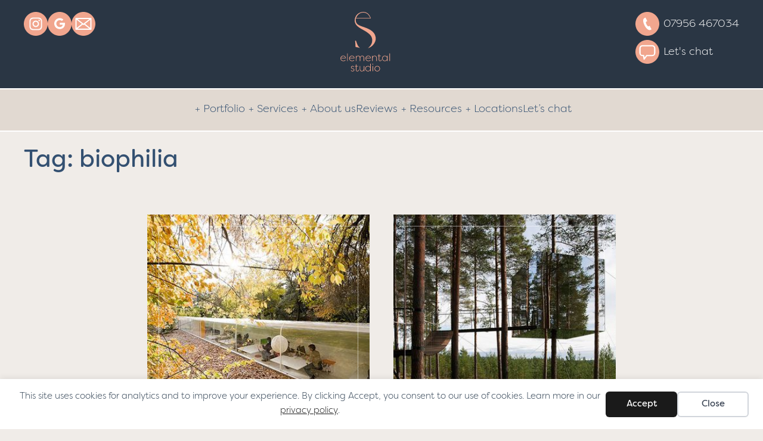

--- FILE ---
content_type: text/css
request_url: https://elementalstudio.co.uk/wp-content/themes/esl/css/style.css
body_size: 98578
content:
/*!
Theme Name: Elemental Studio
Theme URI: http://underscores.me/
Author: Martin Rees
Author URI: https://martinrees.com/
Description: Website Theme for Elemental Studio
Version: 1.0.0
Tested up to: 5.4
Requires PHP: 5.6
License: GNU General Public License v2 or later
License URI: LICENSE
Text Domain: esl
Tags: custom-background, custom-logo, custom-menu, featured-images, threaded-comments, translation-ready

This theme, like WordPress, is licensed under the GPL.
Use it to make something cool, have fun, and share what you've learned.

Elemental Studio is based on Underscores https://underscores.me/, (C) 2012-2020 Automattic, Inc.
Underscores is distributed under the terms of the GNU GPL v2 or later.

Normalizing styles have been helped along thanks to the fine work of
Nicolas Gallagher and Jonathan Neal https://necolas.github.io/normalize.css/
*/
/*--------------------------------------------------------------
>>> TABLE OF CONTENTS:
----------------------------------------------------------------
# Generic
	- Normalize
	- Box sizing
# Base
	- Typography
	- Elements
	- Links
	- Forms
## Layouts
# Components
	- Navigation
	- Posts and pages
	- Comments
	- Widgets
	- Media
	- Captions
	- Galleries
# plugins
	- Jetpack infinite scroll
# Utilities
	- Accessibility
	- Alignments

--------------------------------------------------------------*/
@font-face {
  font-family: "FilsonSoft";
  src: url("../webfonts/33A072_0_0.eot");
  src: url("../webfonts/33A072_0_0.eot?#iefix") format("embedded-opentype"), url("../webfonts/33A072_0_0.woff2") format("woff2"), url("../webfonts/33A072_0_0.woff") format("woff"), url("../webfonts/33A072_0_0.ttf") format("truetype");
  font-weight: normal;
}
@font-face {
  font-family: "FilsonSoft";
  src: url("../webfonts/33A072_1_0.eot");
  src: url("../webfonts/33A072_1_0.eot?#iefix") format("embedded-opentype"), url("../webfonts/33A072_1_0.woff2") format("woff2"), url("../webfonts/33A072_1_0.woff") format("woff"), url("../webfonts/33A072_1_0.ttf") format("truetype");
  font-weight: bold;
}
/* Breakpoints
--------------------------------------------- */
/*--------------------------------------------------------------
# Generic
--------------------------------------------------------------*/
/* Normalize
--------------------------------------------- */
/*! normalize.css v8.0.1 | MIT License | github.com/necolas/normalize.css */
/* Document
	 ========================================================================== */
/**
 * 1. Correct the line height in all browsers.
 * 2. Prevent adjustments of font size after orientation changes in iOS.
 */
html {
  line-height: 1.15;
  -webkit-text-size-adjust: 100%;
}

/* Sections
	 ========================================================================== */
/**
 * Remove the margin in all browsers.
 */
body {
  margin: 0;
}

/**
 * Render the `main` element consistently in IE.
 */
main {
  display: block;
}

/**
 * Correct the font size and margin on `h1` elements within `section` and
 * `article` contexts in Chrome, Firefox, and Safari.
 */
h1 {
  font-size: 2em;
  margin: 0.67em 0;
}

/* Grouping content
	 ========================================================================== */
/**
 * 1. Add the correct box sizing in Firefox.
 * 2. Show the overflow in Edge and IE.
 */
hr {
  box-sizing: content-box;
  height: 0;
  overflow: visible;
}

/**
 * 1. Correct the inheritance and scaling of font size in all browsers.
 * 2. Correct the odd `em` font sizing in all browsers.
 */
pre {
  font-family: monospace, monospace;
  font-size: 1em;
}

/* Text-level semantics
	 ========================================================================== */
/**
 * Remove the gray background on active links in IE 10.
 */
a {
  background-color: transparent;
}

/**
 * 1. Remove the bottom border in Chrome 57-
 * 2. Add the correct text decoration in Chrome, Edge, IE, Opera, and Safari.
 */
abbr[title] {
  border-bottom: none;
  text-decoration: underline;
  text-decoration: underline dotted;
}

/**
 * Add the correct font weight in Chrome, Edge, and Safari.
 */
b,
strong {
  font-weight: bolder;
}

/**
 * 1. Correct the inheritance and scaling of font size in all browsers.
 * 2. Correct the odd `em` font sizing in all browsers.
 */
code,
kbd,
samp {
  font-family: monospace, monospace;
  font-size: 1em;
}

/**
 * Add the correct font size in all browsers.
 */
small {
  font-size: 80%;
}

/**
 * Prevent `sub` and `sup` elements from affecting the line height in
 * all browsers.
 */
sub,
sup {
  font-size: 75%;
  line-height: 0;
  position: relative;
  vertical-align: baseline;
}

sub {
  bottom: -0.25em;
}

sup {
  top: -0.5em;
}

/* Embedded content
	 ========================================================================== */
/**
 * Remove the border on images inside links in IE 10.
 */
img {
  border-style: none;
}

/* Forms
	 ========================================================================== */
/**
 * 1. Change the font styles in all browsers.
 * 2. Remove the margin in Firefox and Safari.
 */
button,
input,
optgroup,
select,
textarea {
  font-family: inherit;
  font-size: 100%;
  line-height: 1.15;
  margin: 0;
}

/**
 * Show the overflow in IE.
 * 1. Show the overflow in Edge.
 */
button,
input {
  overflow: visible;
}

/**
 * Remove the inheritance of text transform in Edge, Firefox, and IE.
 * 1. Remove the inheritance of text transform in Firefox.
 */
button,
select {
  text-transform: none;
}

/**
 * Correct the inability to style clickable types in iOS and Safari.
 */
button,
[type=button],
[type=reset],
[type=submit] {
  -webkit-appearance: button;
}

/**
 * Remove the inner border and padding in Firefox.
 */
button::-moz-focus-inner,
[type=button]::-moz-focus-inner,
[type=reset]::-moz-focus-inner,
[type=submit]::-moz-focus-inner {
  border-style: none;
  padding: 0;
}

/**
 * Restore the focus styles unset by the previous rule.
 */
button:-moz-focusring,
[type=button]:-moz-focusring,
[type=reset]:-moz-focusring,
[type=submit]:-moz-focusring {
  outline: 1px dotted ButtonText;
}

/**
 * Correct the padding in Firefox.
 */
fieldset {
  padding: 0.35em 0.75em 0.625em;
}

/**
 * 1. Correct the text wrapping in Edge and IE.
 * 2. Correct the color inheritance from `fieldset` elements in IE.
 * 3. Remove the padding so developers are not caught out when they zero out
 *		`fieldset` elements in all browsers.
 */
legend {
  box-sizing: border-box;
  color: inherit;
  display: table;
  max-width: 100%;
  padding: 0;
  white-space: normal;
}

/**
 * Add the correct vertical alignment in Chrome, Firefox, and Opera.
 */
progress {
  vertical-align: baseline;
}

/**
 * Remove the default vertical scrollbar in IE 10+.
 */
textarea {
  overflow: auto;
}

/**
 * 1. Add the correct box sizing in IE 10.
 * 2. Remove the padding in IE 10.
 */
[type=checkbox],
[type=radio] {
  box-sizing: border-box;
  padding: 0;
}

/**
 * Correct the cursor style of increment and decrement buttons in Chrome.
 */
[type=number]::-webkit-inner-spin-button,
[type=number]::-webkit-outer-spin-button {
  height: auto;
}

/**
 * 1. Correct the odd appearance in Chrome and Safari.
 * 2. Correct the outline style in Safari.
 */
[type=search] {
  -webkit-appearance: textfield;
  outline-offset: -2px;
}

/**
 * Remove the inner padding in Chrome and Safari on macOS.
 */
[type=search]::-webkit-search-decoration {
  -webkit-appearance: none;
}

/**
 * 1. Correct the inability to style clickable types in iOS and Safari.
 * 2. Change font properties to `inherit` in Safari.
 */
::-webkit-file-upload-button {
  -webkit-appearance: button;
  font: inherit;
}

/* Interactive
	 ========================================================================== */
/*
 * Add the correct display in Edge, IE 10+, and Firefox.
 */
details {
  display: block;
}

/*
 * Add the correct display in all browsers.
 */
summary {
  display: list-item;
}

/* Misc
	 ========================================================================== */
/**
 * Add the correct display in IE 10+.
 */
template {
  display: none;
}

/**
 * Add the correct display in IE 10.
 */
[hidden] {
  display: none;
}

/* Box sizing
--------------------------------------------- */
/* Inherit box-sizing to more easily change it's value on a component level.
@link http://css-tricks.com/inheriting-box-sizing-probably-slightly-better-best-practice/ */
*,
*::before,
*::after {
  box-sizing: inherit;
}

html {
  box-sizing: border-box;
}

/*--------------------------------------------------------------
# Base
--------------------------------------------------------------*/
/* Typography
--------------------------------------------- */
body,
button,
input,
select,
optgroup,
textarea {
  color: #335071;
  font-family: "FilsonSoft", "Helvetica Neue", sans-serif;
  font-size: 1rem;
  line-height: 1.5;
}
body .site-footer,
button .site-footer,
input .site-footer,
select .site-footer,
optgroup .site-footer,
textarea .site-footer {
  color: #FFF;
}

#masthead {
  font-size: 1.125em;
}

#site-navigation li a {
  font-size: 1.125em;
}
@media (max-width: 800px) {
  #site-navigation li a {
    font-size: 1.625em;
  }
}
#site-navigation li.current-menu-item, #site-navigation li.current-menu-parent, #site-navigation li.current-menu-ancestor, #site-navigation li.current-page-ancestor {
  font-weight: bold;
}
#site-navigation li.current-menu-item li, #site-navigation li.current-menu-parent li, #site-navigation li.current-menu-ancestor li, #site-navigation li.current-page-ancestor li {
  font-weight: normal;
}
#site-navigation li.current-menu-item li.current-menu-item, #site-navigation li.current-menu-parent li.current-menu-item, #site-navigation li.current-menu-ancestor li.current-menu-item, #site-navigation li.current-page-ancestor li.current-menu-item {
  font-weight: bold;
}
#site-navigation li li a {
  font-size: 1em;
}
@media (max-width: 800px) {
  #site-navigation li li a {
    font-size: 1.375em;
  }
}

h1,
h2,
h3,
h4,
h5,
h6 {
  clear: both;
}

h1 {
  font-size: 2.5em;
  font-weight: bold;
  margin: 0;
}
@media (max-width: 500px) {
  h1 {
    font-size: 2em;
  }
}

h2 {
  font-size: 1.75em;
  font-weight: bold;
  margin: 0;
}
h2.card-heading {
  line-height: 1.2em;
  font-size: 1.5em;
}

h3 {
  margin: 0;
  font-weight: bold;
  font-size: 1.5em;
}
h3.card-subheading, h3.entry-meta {
  font-weight: normal;
  color: #7A8694;
  line-height: 1em;
}

h4 {
  margin: 0;
  font-weight: bold;
  font-size: 1em;
}

.intro-slide .slide-text {
  font-weight: bold;
  margin: 0;
  font-size: 5vw;
  line-height: 1.2em;
}
@media (max-width: 799px) {
  .intro-slide .slide-text {
    font-size: 10vw;
  }
}

p {
  margin-bottom: 1.5em;
  margin-top: 0;
  font-size: 1.125em;
  /*&.copy-headline{
  	font-size: 1.750em;
  	@include media('<=phone'){
  		font-size: 1.250em;
  	}
  }*/
  /*.card-text &{
  	&:last-child{
  		margin-bottom: 0;
  	}
  }*/
}
@media (max-width: 500px) {
  p {
    font-size: 1em;
  }
}
.testimonial-text p {
  font-size: 1em;
  margin: 0;
}
p.esl-paragraph {
  max-width: 66.6666667%;
}
@media (max-width: 800px) {
  p.esl-paragraph {
    max-width: 100%;
  }
}
p.esl-paragraph.center {
  display: block;
  margin-left: auto;
  margin-right: auto;
}

dfn,
cite,
em,
i {
  font-style: italic;
}

blockquote {
  margin: 0 1.5em;
}

address {
  margin: 0 0 1.5em;
}

pre {
  background: #fff;
  font-family: monospace;
  line-height: 1.6;
  margin-bottom: 1.6em;
  max-width: 100%;
  overflow: auto;
  padding: 1.6em;
}

code,
kbd,
tt,
var {
  font-family: monospace;
}

abbr,
acronym {
  border-bottom: 1px dotted #fff;
  cursor: help;
}

mark,
ins {
  background: #F0ECE8;
  text-decoration: none;
}

big {
  font-size: 125%;
}

/* Elements
--------------------------------------------- */
html, body {
  background: #F0ECE8;
  margin-top: 0;
  margin-bottom: 0;
}

hr {
  background-color: 2px solid #fff;
  border: 0;
  height: 2px;
  margin-bottom: 1.5em;
}

ul,
ol {
  margin: 0 0 1.5em 3em;
}

ul {
  list-style: disc;
}

ol {
  list-style: decimal;
}

li > ul,
li > ol {
  margin-bottom: 0;
  margin-left: 1.5em;
}

dt {
  font-weight: 700;
}

dd {
  margin: 0 1.5em 1.5em;
}

/* Make sure embeds and iframes fit their containers. */
embed,
iframe,
object {
  max-width: 100%;
}

img {
  height: auto;
  max-width: 100%;
}

figure {
  margin: 1em 0;
}

table {
  margin: 0 0 1.5em;
  width: 100%;
}

/* Links
--------------------------------------------- */
a {
  color: #F1A68E;
  text-decoration: none;
}
.site-main a {
  font-weight: bold;
}
a:visited {
  color: #F1A68E;
}
a:hover, a:focus, a:active {
  color: #F1A68E;
  border-bottom: 2px solid #FFF;
}
a:hover.image-link, a:hover.custom-logo-link, a:hover.esl-logo-link, a:focus.image-link, a:focus.custom-logo-link, a:focus.esl-logo-link, a:active.image-link, a:active.custom-logo-link, a:active.esl-logo-link {
  border: 0;
}
a:focus {
  outline: thin dotted;
}
a:hover, a:active {
  outline: 0;
}
a.image-link {
  display: block;
}

/* Forms
--------------------------------------------- */
a.button,
button,
input[type=button],
input[type=reset],
input[type=submit],
.wp-block-button__link {
  border: 1px solid;
  border-color: #fff;
  background: #F1A68E;
  font-size: 1.125em;
  font-weight: bold;
  text-decoration: none;
  line-height: 1em;
  padding: 0.6em 2em 0.6em;
  color: #FFF;
  text-align: center;
  transition: background-color 0.25s;
  border-radius: 0;
  display: inline-block;
}
a.button:hover,
button:hover,
input[type=button]:hover,
input[type=reset]:hover,
input[type=submit]:hover,
.wp-block-button__link:hover {
  border: 1px solid;
  border-color: #fff;
  background-color: #FFBAA2;
  cursor: pointer;
}
a.button:active, a.button:focus,
button:active,
button:focus,
input[type=button]:active,
input[type=button]:focus,
input[type=reset]:active,
input[type=reset]:focus,
input[type=submit]:active,
input[type=submit]:focus,
.wp-block-button__link:active,
.wp-block-button__link:focus {
  border-color: #fff;
}
a.button.returnButton, a.button #returnToCalendarButton,
button.returnButton,
button #returnToCalendarButton,
input[type=button].returnButton,
input[type=button] #returnToCalendarButton,
input[type=reset].returnButton,
input[type=reset] #returnToCalendarButton,
input[type=submit].returnButton,
input[type=submit] #returnToCalendarButton,
.wp-block-button__link.returnButton,
.wp-block-button__link #returnToCalendarButton {
  border: 2px solid;
  border-color: #FFF;
  background: #F0ECE8;
  font-size: 1.125em;
  font-weight: bold;
  text-decoration: none;
  line-height: 1em;
  padding: 0.6em 2em 0.6em;
  color: #7A8694;
  text-align: center;
  transition: background-color 0.25s;
  border-radius: 0;
  display: inline-block;
}
a.button.returnButton:hover, a.button #returnToCalendarButton:hover,
button.returnButton:hover,
button #returnToCalendarButton:hover,
input[type=button].returnButton:hover,
input[type=button] #returnToCalendarButton:hover,
input[type=reset].returnButton:hover,
input[type=reset] #returnToCalendarButton:hover,
input[type=submit].returnButton:hover,
input[type=submit] #returnToCalendarButton:hover,
.wp-block-button__link.returnButton:hover,
.wp-block-button__link #returnToCalendarButton:hover {
  border-color: #FFF;
  background-color: #FFF;
  cursor: pointer;
}
a.button.returnButton:active, a.button.returnButton:focus, a.button #returnToCalendarButton:active, a.button #returnToCalendarButton:focus,
button.returnButton:active,
button.returnButton:focus,
button #returnToCalendarButton:active,
button #returnToCalendarButton:focus,
input[type=button].returnButton:active,
input[type=button].returnButton:focus,
input[type=button] #returnToCalendarButton:active,
input[type=button] #returnToCalendarButton:focus,
input[type=reset].returnButton:active,
input[type=reset].returnButton:focus,
input[type=reset] #returnToCalendarButton:active,
input[type=reset] #returnToCalendarButton:focus,
input[type=submit].returnButton:active,
input[type=submit].returnButton:focus,
input[type=submit] #returnToCalendarButton:active,
input[type=submit] #returnToCalendarButton:focus,
.wp-block-button__link.returnButton:active,
.wp-block-button__link.returnButton:focus,
.wp-block-button__link #returnToCalendarButton:active,
.wp-block-button__link #returnToCalendarButton:focus {
  border-color: #fff;
}
a.button.returnButton.bookingButton, a.button #returnToCalendarButton.bookingButton,
button.returnButton.bookingButton,
button #returnToCalendarButton.bookingButton,
input[type=button].returnButton.bookingButton,
input[type=button] #returnToCalendarButton.bookingButton,
input[type=reset].returnButton.bookingButton,
input[type=reset] #returnToCalendarButton.bookingButton,
input[type=submit].returnButton.bookingButton,
input[type=submit] #returnToCalendarButton.bookingButton,
.wp-block-button__link.returnButton.bookingButton,
.wp-block-button__link #returnToCalendarButton.bookingButton {
  border: 1px solid;
  border-color: #fff;
  background: #F1A68E;
  font-size: 1.125em;
  font-weight: bold;
  text-decoration: none;
  line-height: 1em;
  padding: 0.6em 2em 0.6em;
  color: #FFF;
  text-align: center;
  transition: background-color 0.25s;
  border-radius: 0;
  display: inline-block;
}
a.button.returnButton.bookingButton:hover, a.button #returnToCalendarButton.bookingButton:hover,
button.returnButton.bookingButton:hover,
button #returnToCalendarButton.bookingButton:hover,
input[type=button].returnButton.bookingButton:hover,
input[type=button] #returnToCalendarButton.bookingButton:hover,
input[type=reset].returnButton.bookingButton:hover,
input[type=reset] #returnToCalendarButton.bookingButton:hover,
input[type=submit].returnButton.bookingButton:hover,
input[type=submit] #returnToCalendarButton.bookingButton:hover,
.wp-block-button__link.returnButton.bookingButton:hover,
.wp-block-button__link #returnToCalendarButton.bookingButton:hover {
  border: 1px solid;
  border-color: #fff;
  background-color: #FFBAA2;
  cursor: pointer;
}
a.button.returnButton.bookingButton:active, a.button.returnButton.bookingButton:focus, a.button #returnToCalendarButton.bookingButton:active, a.button #returnToCalendarButton.bookingButton:focus,
button.returnButton.bookingButton:active,
button.returnButton.bookingButton:focus,
button #returnToCalendarButton.bookingButton:active,
button #returnToCalendarButton.bookingButton:focus,
input[type=button].returnButton.bookingButton:active,
input[type=button].returnButton.bookingButton:focus,
input[type=button] #returnToCalendarButton.bookingButton:active,
input[type=button] #returnToCalendarButton.bookingButton:focus,
input[type=reset].returnButton.bookingButton:active,
input[type=reset].returnButton.bookingButton:focus,
input[type=reset] #returnToCalendarButton.bookingButton:active,
input[type=reset] #returnToCalendarButton.bookingButton:focus,
input[type=submit].returnButton.bookingButton:active,
input[type=submit].returnButton.bookingButton:focus,
input[type=submit] #returnToCalendarButton.bookingButton:active,
input[type=submit] #returnToCalendarButton.bookingButton:focus,
.wp-block-button__link.returnButton.bookingButton:active,
.wp-block-button__link.returnButton.bookingButton:focus,
.wp-block-button__link #returnToCalendarButton.bookingButton:active,
.wp-block-button__link #returnToCalendarButton.bookingButton:focus {
  border-color: #fff;
}
a.button.button-icon.prev,
button.button-icon.prev,
input[type=button].button-icon.prev,
input[type=reset].button-icon.prev,
input[type=submit].button-icon.prev,
.wp-block-button__link.button-icon.prev {
  padding: 0.6em 2em 0.6em 1em;
}
@media (max-width: 500px) {
  a.button.button-icon.prev,
  button.button-icon.prev,
  input[type=button].button-icon.prev,
  input[type=reset].button-icon.prev,
  input[type=submit].button-icon.prev,
  .wp-block-button__link.button-icon.prev {
    width: 100%;
  }
}
a.button.button-icon.prev .nav-title,
button.button-icon.prev .nav-title,
input[type=button].button-icon.prev .nav-title,
input[type=reset].button-icon.prev .nav-title,
input[type=submit].button-icon.prev .nav-title,
.wp-block-button__link.button-icon.prev .nav-title {
  text-align: left;
  padding-left: 1em;
}
a.button.button-icon.next,
button.button-icon.next,
input[type=button].button-icon.next,
input[type=reset].button-icon.next,
input[type=submit].button-icon.next,
.wp-block-button__link.button-icon.next {
  padding: 0.6em 1em 0.6em 2em;
}
@media (max-width: 500px) {
  a.button.button-icon.next,
  button.button-icon.next,
  input[type=button].button-icon.next,
  input[type=reset].button-icon.next,
  input[type=submit].button-icon.next,
  .wp-block-button__link.button-icon.next {
    width: 100%;
  }
}
a.button.button-icon.next .nav-title,
button.button-icon.next .nav-title,
input[type=button].button-icon.next .nav-title,
input[type=reset].button-icon.next .nav-title,
input[type=submit].button-icon.next .nav-title,
.wp-block-button__link.button-icon.next .nav-title {
  text-align: right;
  padding-right: 1em;
}
@media (max-width: 500px) {
  a.button.button-icon.next .nav-title,
  button.button-icon.next .nav-title,
  input[type=button].button-icon.next .nav-title,
  input[type=reset].button-icon.next .nav-title,
  input[type=submit].button-icon.next .nav-title,
  .wp-block-button__link.button-icon.next .nav-title {
    text-align: left;
  }
}
a.button.button-icon .icon-button-wrapper,
button.button-icon .icon-button-wrapper,
input[type=button].button-icon .icon-button-wrapper,
input[type=reset].button-icon .icon-button-wrapper,
input[type=submit].button-icon .icon-button-wrapper,
.wp-block-button__link.button-icon .icon-button-wrapper {
  display: flex;
  align-items: center;
  justify-content: center;
}
a.button.button-icon .icon-button-wrapper .icon,
button.button-icon .icon-button-wrapper .icon,
input[type=button].button-icon .icon-button-wrapper .icon,
input[type=reset].button-icon .icon-button-wrapper .icon,
input[type=submit].button-icon .icon-button-wrapper .icon,
.wp-block-button__link.button-icon .icon-button-wrapper .icon {
  width: 30px;
  height: 30px;
}
a.button.button-icon .icon-button-wrapper .icon.icon-prev,
button.button-icon .icon-button-wrapper .icon.icon-prev,
input[type=button].button-icon .icon-button-wrapper .icon.icon-prev,
input[type=reset].button-icon .icon-button-wrapper .icon.icon-prev,
input[type=submit].button-icon .icon-button-wrapper .icon.icon-prev,
.wp-block-button__link.button-icon .icon-button-wrapper .icon.icon-prev {
  background: url("../img/icon-prev-transparent.svg") no-repeat;
  background-size: 30px 30px;
  background-position: center center;
  order: 0;
}
a.button.button-icon .icon-button-wrapper .icon.icon-next,
button.button-icon .icon-button-wrapper .icon.icon-next,
input[type=button].button-icon .icon-button-wrapper .icon.icon-next,
input[type=reset].button-icon .icon-button-wrapper .icon.icon-next,
input[type=submit].button-icon .icon-button-wrapper .icon.icon-next,
.wp-block-button__link.button-icon .icon-button-wrapper .icon.icon-next {
  background: url("../img/icon-next-transparent.svg") no-repeat;
  background-size: 30px 30px;
  background-position: center center;
  order: 1;
}
@media (max-width: 500px) {
  a.button,
  button,
  input[type=button],
  input[type=reset],
  input[type=submit],
  .wp-block-button__link {
    padding: 0.6em 0.6em 0.6em;
    font-size: 1em;
  }
}
a.button.button-footer,
button.button-footer,
input[type=button].button-footer,
input[type=reset].button-footer,
input[type=submit].button-footer,
.wp-block-button__link.button-footer {
  background-color: inherit;
  color: #F1A68E;
}
a.button.button-footer:hover,
button.button-footer:hover,
input[type=button].button-footer:hover,
input[type=reset].button-footer:hover,
input[type=submit].button-footer:hover,
.wp-block-button__link.button-footer:hover {
  background: #405369;
}

input[type=text],
input[type=email],
input[type=url],
input[type=password],
input[type=search],
input[type=number],
input[type=tel],
input[type=range],
input[type=date],
input[type=month],
input[type=week],
input[type=time],
input[type=datetime],
input[type=datetime-local],
input[type=color],
textarea {
  color: #E1D9D1;
  border: none;
  border-radius: 0;
  padding: 4px;
  font-size: 1em;
  width: 100%;
}
input[type=text]:focus,
input[type=email]:focus,
input[type=url]:focus,
input[type=password]:focus,
input[type=search]:focus,
input[type=number]:focus,
input[type=tel]:focus,
input[type=range]:focus,
input[type=date]:focus,
input[type=month]:focus,
input[type=week]:focus,
input[type=time]:focus,
input[type=datetime]:focus,
input[type=datetime-local]:focus,
input[type=color]:focus,
textarea:focus {
  color: #2A3644;
}

select {
  border: none;
}

textarea {
  width: 100%;
}

/**
Contact Form Styles
**/
div.wpforms-container-full.esl-form, div.wpcf7 {
  border: 2px solid #FFF;
  padding: 40px;
  max-width: 66.666667%;
}
@media (max-width: 800px) {
  div.wpforms-container-full.esl-form, div.wpcf7 {
    padding: 20px;
    max-width: 100%;
  }
}
div.wpforms-container-full.esl-form .wpforms-form input[type=text],
div.wpforms-container-full.esl-form .wpforms-form input[type=email],
div.wpforms-container-full.esl-form .wpforms-form input[type=url],
div.wpforms-container-full.esl-form .wpforms-form input[type=password],
div.wpforms-container-full.esl-form .wpforms-form input[type=search],
div.wpforms-container-full.esl-form .wpforms-form input[type=number],
div.wpforms-container-full.esl-form .wpforms-form input[type=tel],
div.wpforms-container-full.esl-form .wpforms-form input[type=range],
div.wpforms-container-full.esl-form .wpforms-form input[type=date],
div.wpforms-container-full.esl-form .wpforms-form input[type=month],
div.wpforms-container-full.esl-form .wpforms-form input[type=week],
div.wpforms-container-full.esl-form .wpforms-form input[type=time],
div.wpforms-container-full.esl-form .wpforms-form input[type=datetime],
div.wpforms-container-full.esl-form .wpforms-form input[type=datetime-local],
div.wpforms-container-full.esl-form .wpforms-form input[type=color],
div.wpforms-container-full.esl-form .wpforms-form textarea,
div.wpforms-container-full.esl-form .wpforms-form select, div.wpforms-container-full.esl-form .wpcf7-form input[type=text],
div.wpforms-container-full.esl-form .wpcf7-form input[type=email],
div.wpforms-container-full.esl-form .wpcf7-form input[type=url],
div.wpforms-container-full.esl-form .wpcf7-form input[type=password],
div.wpforms-container-full.esl-form .wpcf7-form input[type=search],
div.wpforms-container-full.esl-form .wpcf7-form input[type=number],
div.wpforms-container-full.esl-form .wpcf7-form input[type=tel],
div.wpforms-container-full.esl-form .wpcf7-form input[type=range],
div.wpforms-container-full.esl-form .wpcf7-form input[type=date],
div.wpforms-container-full.esl-form .wpcf7-form input[type=month],
div.wpforms-container-full.esl-form .wpcf7-form input[type=week],
div.wpforms-container-full.esl-form .wpcf7-form input[type=time],
div.wpforms-container-full.esl-form .wpcf7-form input[type=datetime],
div.wpforms-container-full.esl-form .wpcf7-form input[type=datetime-local],
div.wpforms-container-full.esl-form .wpcf7-form input[type=color],
div.wpforms-container-full.esl-form .wpcf7-form textarea,
div.wpforms-container-full.esl-form .wpcf7-form select, div.wpcf7 .wpforms-form input[type=text],
div.wpcf7 .wpforms-form input[type=email],
div.wpcf7 .wpforms-form input[type=url],
div.wpcf7 .wpforms-form input[type=password],
div.wpcf7 .wpforms-form input[type=search],
div.wpcf7 .wpforms-form input[type=number],
div.wpcf7 .wpforms-form input[type=tel],
div.wpcf7 .wpforms-form input[type=range],
div.wpcf7 .wpforms-form input[type=date],
div.wpcf7 .wpforms-form input[type=month],
div.wpcf7 .wpforms-form input[type=week],
div.wpcf7 .wpforms-form input[type=time],
div.wpcf7 .wpforms-form input[type=datetime],
div.wpcf7 .wpforms-form input[type=datetime-local],
div.wpcf7 .wpforms-form input[type=color],
div.wpcf7 .wpforms-form textarea,
div.wpcf7 .wpforms-form select, div.wpcf7 .wpcf7-form input[type=text],
div.wpcf7 .wpcf7-form input[type=email],
div.wpcf7 .wpcf7-form input[type=url],
div.wpcf7 .wpcf7-form input[type=password],
div.wpcf7 .wpcf7-form input[type=search],
div.wpcf7 .wpcf7-form input[type=number],
div.wpcf7 .wpcf7-form input[type=tel],
div.wpcf7 .wpcf7-form input[type=range],
div.wpcf7 .wpcf7-form input[type=date],
div.wpcf7 .wpcf7-form input[type=month],
div.wpcf7 .wpcf7-form input[type=week],
div.wpcf7 .wpcf7-form input[type=time],
div.wpcf7 .wpcf7-form input[type=datetime],
div.wpcf7 .wpcf7-form input[type=datetime-local],
div.wpcf7 .wpcf7-form input[type=color],
div.wpcf7 .wpcf7-form textarea,
div.wpcf7 .wpcf7-form select {
  border: none;
  border-radius: 0;
  color: #2A3644;
  padding: 6px 10px;
  background-color: #FFF;
}
div.wpforms-container-full.esl-form .wpforms-form input[type=text]::placeholder,
div.wpforms-container-full.esl-form .wpforms-form input[type=email]::placeholder,
div.wpforms-container-full.esl-form .wpforms-form input[type=url]::placeholder,
div.wpforms-container-full.esl-form .wpforms-form input[type=password]::placeholder,
div.wpforms-container-full.esl-form .wpforms-form input[type=search]::placeholder,
div.wpforms-container-full.esl-form .wpforms-form input[type=number]::placeholder,
div.wpforms-container-full.esl-form .wpforms-form input[type=tel]::placeholder,
div.wpforms-container-full.esl-form .wpforms-form input[type=range]::placeholder,
div.wpforms-container-full.esl-form .wpforms-form input[type=date]::placeholder,
div.wpforms-container-full.esl-form .wpforms-form input[type=month]::placeholder,
div.wpforms-container-full.esl-form .wpforms-form input[type=week]::placeholder,
div.wpforms-container-full.esl-form .wpforms-form input[type=time]::placeholder,
div.wpforms-container-full.esl-form .wpforms-form input[type=datetime]::placeholder,
div.wpforms-container-full.esl-form .wpforms-form input[type=datetime-local]::placeholder,
div.wpforms-container-full.esl-form .wpforms-form input[type=color]::placeholder,
div.wpforms-container-full.esl-form .wpforms-form textarea::placeholder,
div.wpforms-container-full.esl-form .wpforms-form select::placeholder, div.wpforms-container-full.esl-form .wpcf7-form input[type=text]::placeholder,
div.wpforms-container-full.esl-form .wpcf7-form input[type=email]::placeholder,
div.wpforms-container-full.esl-form .wpcf7-form input[type=url]::placeholder,
div.wpforms-container-full.esl-form .wpcf7-form input[type=password]::placeholder,
div.wpforms-container-full.esl-form .wpcf7-form input[type=search]::placeholder,
div.wpforms-container-full.esl-form .wpcf7-form input[type=number]::placeholder,
div.wpforms-container-full.esl-form .wpcf7-form input[type=tel]::placeholder,
div.wpforms-container-full.esl-form .wpcf7-form input[type=range]::placeholder,
div.wpforms-container-full.esl-form .wpcf7-form input[type=date]::placeholder,
div.wpforms-container-full.esl-form .wpcf7-form input[type=month]::placeholder,
div.wpforms-container-full.esl-form .wpcf7-form input[type=week]::placeholder,
div.wpforms-container-full.esl-form .wpcf7-form input[type=time]::placeholder,
div.wpforms-container-full.esl-form .wpcf7-form input[type=datetime]::placeholder,
div.wpforms-container-full.esl-form .wpcf7-form input[type=datetime-local]::placeholder,
div.wpforms-container-full.esl-form .wpcf7-form input[type=color]::placeholder,
div.wpforms-container-full.esl-form .wpcf7-form textarea::placeholder,
div.wpforms-container-full.esl-form .wpcf7-form select::placeholder, div.wpcf7 .wpforms-form input[type=text]::placeholder,
div.wpcf7 .wpforms-form input[type=email]::placeholder,
div.wpcf7 .wpforms-form input[type=url]::placeholder,
div.wpcf7 .wpforms-form input[type=password]::placeholder,
div.wpcf7 .wpforms-form input[type=search]::placeholder,
div.wpcf7 .wpforms-form input[type=number]::placeholder,
div.wpcf7 .wpforms-form input[type=tel]::placeholder,
div.wpcf7 .wpforms-form input[type=range]::placeholder,
div.wpcf7 .wpforms-form input[type=date]::placeholder,
div.wpcf7 .wpforms-form input[type=month]::placeholder,
div.wpcf7 .wpforms-form input[type=week]::placeholder,
div.wpcf7 .wpforms-form input[type=time]::placeholder,
div.wpcf7 .wpforms-form input[type=datetime]::placeholder,
div.wpcf7 .wpforms-form input[type=datetime-local]::placeholder,
div.wpcf7 .wpforms-form input[type=color]::placeholder,
div.wpcf7 .wpforms-form textarea::placeholder,
div.wpcf7 .wpforms-form select::placeholder, div.wpcf7 .wpcf7-form input[type=text]::placeholder,
div.wpcf7 .wpcf7-form input[type=email]::placeholder,
div.wpcf7 .wpcf7-form input[type=url]::placeholder,
div.wpcf7 .wpcf7-form input[type=password]::placeholder,
div.wpcf7 .wpcf7-form input[type=search]::placeholder,
div.wpcf7 .wpcf7-form input[type=number]::placeholder,
div.wpcf7 .wpcf7-form input[type=tel]::placeholder,
div.wpcf7 .wpcf7-form input[type=range]::placeholder,
div.wpcf7 .wpcf7-form input[type=date]::placeholder,
div.wpcf7 .wpcf7-form input[type=month]::placeholder,
div.wpcf7 .wpcf7-form input[type=week]::placeholder,
div.wpcf7 .wpcf7-form input[type=time]::placeholder,
div.wpcf7 .wpcf7-form input[type=datetime]::placeholder,
div.wpcf7 .wpcf7-form input[type=datetime-local]::placeholder,
div.wpcf7 .wpcf7-form input[type=color]::placeholder,
div.wpcf7 .wpcf7-form textarea::placeholder,
div.wpcf7 .wpcf7-form select::placeholder {
  color: #E1D9D1;
}
div.wpforms-container-full.esl-form .wpforms-form input[type=text].wpforms-field-medium,
div.wpforms-container-full.esl-form .wpforms-form input[type=email].wpforms-field-medium,
div.wpforms-container-full.esl-form .wpforms-form input[type=url].wpforms-field-medium,
div.wpforms-container-full.esl-form .wpforms-form input[type=password].wpforms-field-medium,
div.wpforms-container-full.esl-form .wpforms-form input[type=search].wpforms-field-medium,
div.wpforms-container-full.esl-form .wpforms-form input[type=number].wpforms-field-medium,
div.wpforms-container-full.esl-form .wpforms-form input[type=tel].wpforms-field-medium,
div.wpforms-container-full.esl-form .wpforms-form input[type=range].wpforms-field-medium,
div.wpforms-container-full.esl-form .wpforms-form input[type=date].wpforms-field-medium,
div.wpforms-container-full.esl-form .wpforms-form input[type=month].wpforms-field-medium,
div.wpforms-container-full.esl-form .wpforms-form input[type=week].wpforms-field-medium,
div.wpforms-container-full.esl-form .wpforms-form input[type=time].wpforms-field-medium,
div.wpforms-container-full.esl-form .wpforms-form input[type=datetime].wpforms-field-medium,
div.wpforms-container-full.esl-form .wpforms-form input[type=datetime-local].wpforms-field-medium,
div.wpforms-container-full.esl-form .wpforms-form input[type=color].wpforms-field-medium,
div.wpforms-container-full.esl-form .wpforms-form textarea.wpforms-field-medium,
div.wpforms-container-full.esl-form .wpforms-form select.wpforms-field-medium, div.wpforms-container-full.esl-form .wpcf7-form input[type=text].wpforms-field-medium,
div.wpforms-container-full.esl-form .wpcf7-form input[type=email].wpforms-field-medium,
div.wpforms-container-full.esl-form .wpcf7-form input[type=url].wpforms-field-medium,
div.wpforms-container-full.esl-form .wpcf7-form input[type=password].wpforms-field-medium,
div.wpforms-container-full.esl-form .wpcf7-form input[type=search].wpforms-field-medium,
div.wpforms-container-full.esl-form .wpcf7-form input[type=number].wpforms-field-medium,
div.wpforms-container-full.esl-form .wpcf7-form input[type=tel].wpforms-field-medium,
div.wpforms-container-full.esl-form .wpcf7-form input[type=range].wpforms-field-medium,
div.wpforms-container-full.esl-form .wpcf7-form input[type=date].wpforms-field-medium,
div.wpforms-container-full.esl-form .wpcf7-form input[type=month].wpforms-field-medium,
div.wpforms-container-full.esl-form .wpcf7-form input[type=week].wpforms-field-medium,
div.wpforms-container-full.esl-form .wpcf7-form input[type=time].wpforms-field-medium,
div.wpforms-container-full.esl-form .wpcf7-form input[type=datetime].wpforms-field-medium,
div.wpforms-container-full.esl-form .wpcf7-form input[type=datetime-local].wpforms-field-medium,
div.wpforms-container-full.esl-form .wpcf7-form input[type=color].wpforms-field-medium,
div.wpforms-container-full.esl-form .wpcf7-form textarea.wpforms-field-medium,
div.wpforms-container-full.esl-form .wpcf7-form select.wpforms-field-medium, div.wpcf7 .wpforms-form input[type=text].wpforms-field-medium,
div.wpcf7 .wpforms-form input[type=email].wpforms-field-medium,
div.wpcf7 .wpforms-form input[type=url].wpforms-field-medium,
div.wpcf7 .wpforms-form input[type=password].wpforms-field-medium,
div.wpcf7 .wpforms-form input[type=search].wpforms-field-medium,
div.wpcf7 .wpforms-form input[type=number].wpforms-field-medium,
div.wpcf7 .wpforms-form input[type=tel].wpforms-field-medium,
div.wpcf7 .wpforms-form input[type=range].wpforms-field-medium,
div.wpcf7 .wpforms-form input[type=date].wpforms-field-medium,
div.wpcf7 .wpforms-form input[type=month].wpforms-field-medium,
div.wpcf7 .wpforms-form input[type=week].wpforms-field-medium,
div.wpcf7 .wpforms-form input[type=time].wpforms-field-medium,
div.wpcf7 .wpforms-form input[type=datetime].wpforms-field-medium,
div.wpcf7 .wpforms-form input[type=datetime-local].wpforms-field-medium,
div.wpcf7 .wpforms-form input[type=color].wpforms-field-medium,
div.wpcf7 .wpforms-form textarea.wpforms-field-medium,
div.wpcf7 .wpforms-form select.wpforms-field-medium, div.wpcf7 .wpcf7-form input[type=text].wpforms-field-medium,
div.wpcf7 .wpcf7-form input[type=email].wpforms-field-medium,
div.wpcf7 .wpcf7-form input[type=url].wpforms-field-medium,
div.wpcf7 .wpcf7-form input[type=password].wpforms-field-medium,
div.wpcf7 .wpcf7-form input[type=search].wpforms-field-medium,
div.wpcf7 .wpcf7-form input[type=number].wpforms-field-medium,
div.wpcf7 .wpcf7-form input[type=tel].wpforms-field-medium,
div.wpcf7 .wpcf7-form input[type=range].wpforms-field-medium,
div.wpcf7 .wpcf7-form input[type=date].wpforms-field-medium,
div.wpcf7 .wpcf7-form input[type=month].wpforms-field-medium,
div.wpcf7 .wpcf7-form input[type=week].wpforms-field-medium,
div.wpcf7 .wpcf7-form input[type=time].wpforms-field-medium,
div.wpcf7 .wpcf7-form input[type=datetime].wpforms-field-medium,
div.wpcf7 .wpcf7-form input[type=datetime-local].wpforms-field-medium,
div.wpcf7 .wpcf7-form input[type=color].wpforms-field-medium,
div.wpcf7 .wpcf7-form textarea.wpforms-field-medium,
div.wpcf7 .wpcf7-form select.wpforms-field-medium {
  max-width: 100%;
}
div.wpforms-container-full.esl-form .wpforms-form *:focus, div.wpforms-container-full.esl-form .wpcf7-form *:focus, div.wpcf7 .wpforms-form *:focus, div.wpcf7 .wpcf7-form *:focus {
  outline: none;
}
div.wpforms-container-full.esl-form .wpforms-form label, div.wpforms-container-full.esl-form .wpcf7-form label, div.wpcf7 .wpforms-form label, div.wpcf7 .wpcf7-form label {
  display: block;
  font-weight: 700;
  font-size: 16px;
  float: none;
  line-height: 1.3;
  margin: 0 0 4px 0;
  padding: 0;
  word-break: break-word;
  word-wrap: break-word;
}
div.wpforms-container-full.esl-form .wpforms-form .wpcf7-radio label, div.wpforms-container-full.esl-form .wpcf7-form .wpcf7-radio label, div.wpcf7 .wpforms-form .wpcf7-radio label, div.wpcf7 .wpcf7-form .wpcf7-radio label {
  font-weight: normal;
  display: flex;
  align-items: baseline;
}
div.wpforms-container-full.esl-form .wpforms-form .wpcf7-radio label input[type=radio], div.wpforms-container-full.esl-form .wpcf7-form .wpcf7-radio label input[type=radio], div.wpcf7 .wpforms-form .wpcf7-radio label input[type=radio], div.wpcf7 .wpcf7-form .wpcf7-radio label input[type=radio] {
  top: 5px;
}
div.wpforms-container-full.esl-form .wpforms-form .wpcf7-radio label input[type=radio]:after, div.wpforms-container-full.esl-form .wpcf7-form .wpcf7-radio label input[type=radio]:after, div.wpcf7 .wpforms-form .wpcf7-radio label input[type=radio]:after, div.wpcf7 .wpcf7-form .wpcf7-radio label input[type=radio]:after {
  width: 20px;
  height: 20px;
  border-radius: 20px;
  top: -2px;
  left: -1px;
  position: relative;
  background-color: #FFF;
  content: "";
  display: inline-block;
  visibility: visible;
  border: 3px solid #FFF;
}
div.wpforms-container-full.esl-form .wpforms-form .wpcf7-radio label input[type=radio]:checked:after, div.wpforms-container-full.esl-form .wpcf7-form .wpcf7-radio label input[type=radio]:checked:after, div.wpcf7 .wpforms-form .wpcf7-radio label input[type=radio]:checked:after, div.wpcf7 .wpcf7-form .wpcf7-radio label input[type=radio]:checked:after {
  background-color: #F1A68E;
}
div.wpforms-container-full.esl-form .wpforms-form .wpcf7-radio label .wpcf7-list-item-label, div.wpforms-container-full.esl-form .wpcf7-form .wpcf7-radio label .wpcf7-list-item-label, div.wpcf7 .wpforms-form .wpcf7-radio label .wpcf7-list-item-label, div.wpcf7 .wpcf7-form .wpcf7-radio label .wpcf7-list-item-label {
  padding-left: 1em;
  transform: translate(0, -7px);
}
div.wpforms-container-full.esl-form .wpforms-form .wpcf7-radio .wpcf7-list-item, div.wpforms-container-full.esl-form .wpcf7-form .wpcf7-radio .wpcf7-list-item, div.wpcf7 .wpforms-form .wpcf7-radio .wpcf7-list-item, div.wpcf7 .wpcf7-form .wpcf7-radio .wpcf7-list-item {
  margin: 0.5em 0;
  display: block;
}
div.wpforms-container-full.esl-form .wpforms-form .wpforms-field-row.wpforms-field-medium, div.wpforms-container-full.esl-form .wpcf7-form .wpforms-field-row.wpforms-field-medium, div.wpcf7 .wpforms-form .wpforms-field-row.wpforms-field-medium, div.wpcf7 .wpcf7-form .wpforms-field-row.wpforms-field-medium {
  max-width: 100%;
}
div.wpforms-container-full.esl-form .wpforms-form .wpforms-required-label, div.wpforms-container-full.esl-form .wpforms-form label.wpforms-error, div.wpforms-container-full.esl-form .wpforms-form .wpcf7-not-valid-tip, div.wpforms-container-full.esl-form .wpforms-form div.wpcf7-validation-errors, div.wpforms-container-full.esl-form .wpcf7-form .wpforms-required-label, div.wpforms-container-full.esl-form .wpcf7-form label.wpforms-error, div.wpforms-container-full.esl-form .wpcf7-form .wpcf7-not-valid-tip, div.wpforms-container-full.esl-form .wpcf7-form div.wpcf7-validation-errors, div.wpcf7 .wpforms-form .wpforms-required-label, div.wpcf7 .wpforms-form label.wpforms-error, div.wpcf7 .wpforms-form .wpcf7-not-valid-tip, div.wpcf7 .wpforms-form div.wpcf7-validation-errors, div.wpcf7 .wpcf7-form .wpforms-required-label, div.wpcf7 .wpcf7-form label.wpforms-error, div.wpcf7 .wpcf7-form .wpcf7-not-valid-tip, div.wpcf7 .wpcf7-form div.wpcf7-validation-errors {
  color: #F1A68E;
  font-weight: bold;
}
div.wpforms-container-full.esl-form .wpforms-form label.wpforms-error, div.wpforms-container-full.esl-form .wpcf7-form label.wpforms-error, div.wpcf7 .wpforms-form label.wpforms-error, div.wpcf7 .wpcf7-form label.wpforms-error {
  margin-top: 0.25em;
  font-size: 0.875em;
}
div.wpforms-container-full.esl-form .wpforms-form .wpforms-field textarea.wpforms-error, div.wpforms-container-full.esl-form .wpcf7-form .wpforms-field textarea.wpforms-error, div.wpcf7 .wpforms-form .wpforms-field textarea.wpforms-error, div.wpcf7 .wpcf7-form .wpforms-field textarea.wpforms-error {
  border: none;
}
div.wpforms-container-full.esl-form .wpforms-form input[type=submit],
div.wpforms-container-full.esl-form .wpforms-form button[type=submit],
div.wpforms-container-full.esl-form .wpforms-form .wpforms-page-button, div.wpforms-container-full.esl-form .wpforms-form .cf7mls_btn, div.wpforms-container-full.esl-form .wpcf7-form input[type=submit],
div.wpforms-container-full.esl-form .wpcf7-form button[type=submit],
div.wpforms-container-full.esl-form .wpcf7-form .wpforms-page-button, div.wpforms-container-full.esl-form .wpcf7-form .cf7mls_btn, div.wpcf7 .wpforms-form input[type=submit],
div.wpcf7 .wpforms-form button[type=submit],
div.wpcf7 .wpforms-form .wpforms-page-button, div.wpcf7 .wpforms-form .cf7mls_btn, div.wpcf7 .wpcf7-form input[type=submit],
div.wpcf7 .wpcf7-form button[type=submit],
div.wpcf7 .wpcf7-form .wpforms-page-button, div.wpcf7 .wpcf7-form .cf7mls_btn {
  border: 1px solid;
  border-color: #fff;
  background: #F1A68E;
  font-size: 1.125em;
  font-weight: bold;
  text-decoration: none;
  line-height: 1em;
  padding: 0.6em 2em 0.6em;
  color: #FFF;
  text-align: center;
  transition: background-color 0.25s;
  border-radius: 0;
  display: inline-block;
  width: 100%;
}
div.wpforms-container-full.esl-form .wpforms-form input[type=submit]:hover,
div.wpforms-container-full.esl-form .wpforms-form button[type=submit]:hover,
div.wpforms-container-full.esl-form .wpforms-form .wpforms-page-button:hover, div.wpforms-container-full.esl-form .wpforms-form .cf7mls_btn:hover, div.wpforms-container-full.esl-form .wpcf7-form input[type=submit]:hover,
div.wpforms-container-full.esl-form .wpcf7-form button[type=submit]:hover,
div.wpforms-container-full.esl-form .wpcf7-form .wpforms-page-button:hover, div.wpforms-container-full.esl-form .wpcf7-form .cf7mls_btn:hover, div.wpcf7 .wpforms-form input[type=submit]:hover,
div.wpcf7 .wpforms-form button[type=submit]:hover,
div.wpcf7 .wpforms-form .wpforms-page-button:hover, div.wpcf7 .wpforms-form .cf7mls_btn:hover, div.wpcf7 .wpcf7-form input[type=submit]:hover,
div.wpcf7 .wpcf7-form button[type=submit]:hover,
div.wpcf7 .wpcf7-form .wpforms-page-button:hover, div.wpcf7 .wpcf7-form .cf7mls_btn:hover {
  border: 1px solid;
  border-color: #fff;
  background-color: #FFBAA2;
  cursor: pointer;
}
div.wpforms-container-full.esl-form .wpforms-form input[type=submit]:active, div.wpforms-container-full.esl-form .wpforms-form input[type=submit]:focus,
div.wpforms-container-full.esl-form .wpforms-form button[type=submit]:active,
div.wpforms-container-full.esl-form .wpforms-form button[type=submit]:focus,
div.wpforms-container-full.esl-form .wpforms-form .wpforms-page-button:active,
div.wpforms-container-full.esl-form .wpforms-form .wpforms-page-button:focus, div.wpforms-container-full.esl-form .wpforms-form .cf7mls_btn:active, div.wpforms-container-full.esl-form .wpforms-form .cf7mls_btn:focus, div.wpforms-container-full.esl-form .wpcf7-form input[type=submit]:active, div.wpforms-container-full.esl-form .wpcf7-form input[type=submit]:focus,
div.wpforms-container-full.esl-form .wpcf7-form button[type=submit]:active,
div.wpforms-container-full.esl-form .wpcf7-form button[type=submit]:focus,
div.wpforms-container-full.esl-form .wpcf7-form .wpforms-page-button:active,
div.wpforms-container-full.esl-form .wpcf7-form .wpforms-page-button:focus, div.wpforms-container-full.esl-form .wpcf7-form .cf7mls_btn:active, div.wpforms-container-full.esl-form .wpcf7-form .cf7mls_btn:focus, div.wpcf7 .wpforms-form input[type=submit]:active, div.wpcf7 .wpforms-form input[type=submit]:focus,
div.wpcf7 .wpforms-form button[type=submit]:active,
div.wpcf7 .wpforms-form button[type=submit]:focus,
div.wpcf7 .wpforms-form .wpforms-page-button:active,
div.wpcf7 .wpforms-form .wpforms-page-button:focus, div.wpcf7 .wpforms-form .cf7mls_btn:active, div.wpcf7 .wpforms-form .cf7mls_btn:focus, div.wpcf7 .wpcf7-form input[type=submit]:active, div.wpcf7 .wpcf7-form input[type=submit]:focus,
div.wpcf7 .wpcf7-form button[type=submit]:active,
div.wpcf7 .wpcf7-form button[type=submit]:focus,
div.wpcf7 .wpcf7-form .wpforms-page-button:active,
div.wpcf7 .wpcf7-form .wpforms-page-button:focus, div.wpcf7 .wpcf7-form .cf7mls_btn:active, div.wpcf7 .wpcf7-form .cf7mls_btn:focus {
  border-color: #fff;
}
div.wpforms-container-full.esl-form .wpforms-form .wpforms-field-row, div.wpforms-container-full.esl-form .wpcf7-form .wpforms-field-row, div.wpcf7 .wpforms-form .wpforms-field-row, div.wpcf7 .wpcf7-form .wpforms-field-row {
  clear: both !important;
  margin-left: 0 !important;
  display: flex;
}
div.wpforms-container-full.esl-form .wpforms-form .wpforms-field-row .wpforms-one-half, div.wpforms-container-full.esl-form .wpcf7-form .wpforms-field-row .wpforms-one-half, div.wpcf7 .wpforms-form .wpforms-field-row .wpforms-one-half, div.wpcf7 .wpcf7-form .wpforms-field-row .wpforms-one-half {
  width: 48%;
  margin-left: 4%;
  clear: none;
}
div.wpforms-container-full.esl-form .wpforms-form .wpforms-field-row .wpforms-one-half.wpforms-first, div.wpforms-container-full.esl-form .wpcf7-form .wpforms-field-row .wpforms-one-half.wpforms-first, div.wpcf7 .wpforms-form .wpforms-field-row .wpforms-one-half.wpforms-first, div.wpcf7 .wpcf7-form .wpforms-field-row .wpforms-one-half.wpforms-first {
  float: left;
  margin-left: 0;
}
div.wpforms-container-full.esl-form .wpcf7-form .wpforms-field-row, div.wpcf7 .wpcf7-form .wpforms-field-row {
  margin-bottom: 1.5em;
}
div.wpforms-container-full.esl-form .wpcf7-form .wpforms-field-row .wpforms-field-row-block, div.wpcf7 .wpcf7-form .wpforms-field-row .wpforms-field-row-block {
  width: 100%;
}
div.wpforms-container-full.esl-form .wpcf7-form .wpforms-field-row .wpforms-field-row-block.wpforms-list, div.wpcf7 .wpcf7-form .wpforms-field-row .wpforms-field-row-block.wpforms-list {
  padding: 20px 0;
}
div.wpforms-container-full.esl-form .wpcf7-form p, div.wpcf7 .wpcf7-form p {
  margin-bottom: 0;
}
div.wpforms-container-full.esl-form .wpcf7-form .wpcf7-response-output, div.wpcf7 .wpcf7-form .wpcf7-response-output {
  border: none;
}
div.wpforms-container-full.esl-form .wpcf7-form .wpcf7-response-output .div.wpcf7-validation-errors .wpcf7-icon-wraning, div.wpcf7 .wpcf7-form .wpcf7-response-output .div.wpcf7-validation-errors .wpcf7-icon-wraning {
  fill: #F1A68E;
}
div.wpforms-container-full.esl-form .wpforms-confirmation-container-full, div.wpforms-container-full.esl-form div[submit-success] > .wpforms-confirmation-container-full:not(.wpforms-redirection-message), div.wpcf7 .wpforms-confirmation-container-full, div.wpcf7 div[submit-success] > .wpforms-confirmation-container-full:not(.wpforms-redirection-message) {
  background: none;
  border: none;
  font-weight: bold;
  color: #2A3644;
}

div.wpcf7 {
  margin: 0 auto;
}

/**
Booking Form Styles
**/
.esl-booking-wrapper {
  min-height: 600px;
  max-width: 66.666667%;
  margin: 40px auto;
  border: 2px solid white;
  padding: 40px;
}
@media (max-width: 800px) {
  .esl-booking-wrapper {
    padding: 20px;
    max-width: 100%;
  }
}
.esl-booking-wrapper #booking-package_calendarPage .calendarData {
  font-weight: bold;
}
.esl-booking-wrapper #booking-package_calendarPage .arrowLeft .arrowFont {
  display: none;
}
.esl-booking-wrapper #booking-package_calendarPage .arrowLeft span {
  display: flex;
  align-items: center;
  font-weight: bold;
}
.esl-booking-wrapper #booking-package_calendarPage .arrowLeft span::before {
  display: inline-block;
  width: 30px;
  height: 30px;
  content: "";
  margin-right: 7px;
  background: url("../img/icon-prev.svg") no-repeat;
  background-size: contain;
}
.esl-booking-wrapper #booking-package_calendarPage .arrowRight {
  float: right;
}
.esl-booking-wrapper #booking-package_calendarPage .arrowRight .arrowFont {
  display: none;
  margin-right: 7px;
}
.esl-booking-wrapper #booking-package_calendarPage .arrowRight span {
  display: flex;
  align-items: center;
  font-weight: bold;
}
.esl-booking-wrapper #booking-package_calendarPage .arrowRight span::after {
  display: inline-block;
  width: 30px;
  height: 30px;
  content: "";
  margin-left: 7px;
  background: url("../img/icon-next.svg") no-repeat;
  background-size: contain;
}
.esl-booking-wrapper #booking-package_calendarPage .dayPanel {
  background: #2A3644;
  border-color: #FFF;
  color: #FFF;
}
.esl-booking-wrapper #booking-package_calendarPage .dayPanel.closeDay {
  background: #E1D9D1;
  color: #7A8694;
}
.esl-booking-wrapper #booking-package_calendarPage .dayPanel.pointer {
  background: #F1A68E;
  color: #FFF;
  font-weight: bold;
  transition: background-color 0.25s;
}
.esl-booking-wrapper #booking-package_calendarPage .dayPanel.pointer:hover {
  background: #FFBAA2;
}
.esl-booking-wrapper #booking-package_calendarPage .dayPanel.holidayPanel {
  background: #F0ECE8 !important;
}
.esl-booking-wrapper #booking-package_schedulePage .selectedDate {
  font-weight: bold;
}
.esl-booking-wrapper #booking-package_schedulePage .selectPanelError {
  color: #7A8694;
  border-color: #FFF;
  background-color: #E1D9D1;
}
.esl-booking-wrapper #booking-package_schedulePage .selectPanel {
  background: #F1A68E;
  color: #FFF;
  font-weight: bold;
  transition: background-color 0.25s;
}
.esl-booking-wrapper #booking-package_schedulePage .selectPanel:hover {
  background: #FFBAA2;
}
.esl-booking-wrapper #booking-package_schedulePage .bottomPanelForPositionInherit {
  border: none;
}
.esl-booking-wrapper #booking-package_schedulePage #scheduleMainPanel {
  background-color: #FFF;
}
.esl-booking-wrapper #booking-package_schedulePage button {
  margin-left: 0;
  border: 2px solid;
  border-color: #FFF;
  background: #F0ECE8;
  font-size: 1.125em;
  font-weight: bold;
  text-decoration: none;
  line-height: 1em;
  padding: 0.6em 2em 0.6em;
  color: #7A8694;
  text-align: center;
  transition: background-color 0.25s;
  border-radius: 0;
  display: inline-block;
}
.esl-booking-wrapper #booking-package_schedulePage button:hover {
  border-color: #FFF;
  background-color: #FFF;
  cursor: pointer;
}
.esl-booking-wrapper #booking-package_schedulePage button:active, .esl-booking-wrapper #booking-package_schedulePage button:focus {
  border-color: #fff;
}
.esl-booking-wrapper #booking-package_inputFormPanel, .esl-booking-wrapper #booking-package_myBookingDetails, .esl-booking-wrapper #booking-package_serviceDetails, .esl-booking-wrapper #booking-package_myBookingDetailsFroVisitor {
  padding: 0;
}
.esl-booking-wrapper #booking-package_inputFormPanel input[type=text],
.esl-booking-wrapper #booking-package_inputFormPanel input[type=email],
.esl-booking-wrapper #booking-package_inputFormPanel input[type=url],
.esl-booking-wrapper #booking-package_inputFormPanel input[type=password],
.esl-booking-wrapper #booking-package_inputFormPanel input[type=search],
.esl-booking-wrapper #booking-package_inputFormPanel input[type=number],
.esl-booking-wrapper #booking-package_inputFormPanel input[type=tel],
.esl-booking-wrapper #booking-package_inputFormPanel input[type=range],
.esl-booking-wrapper #booking-package_inputFormPanel input[type=date],
.esl-booking-wrapper #booking-package_inputFormPanel input[type=month],
.esl-booking-wrapper #booking-package_inputFormPanel input[type=week],
.esl-booking-wrapper #booking-package_inputFormPanel input[type=time],
.esl-booking-wrapper #booking-package_inputFormPanel input[type=datetime],
.esl-booking-wrapper #booking-package_inputFormPanel input[type=datetime-local],
.esl-booking-wrapper #booking-package_inputFormPanel input[type=color],
.esl-booking-wrapper #booking-package_inputFormPanel textarea,
.esl-booking-wrapper #booking-package_inputFormPanel select, .esl-booking-wrapper #booking-package_myBookingDetails input[type=text],
.esl-booking-wrapper #booking-package_myBookingDetails input[type=email],
.esl-booking-wrapper #booking-package_myBookingDetails input[type=url],
.esl-booking-wrapper #booking-package_myBookingDetails input[type=password],
.esl-booking-wrapper #booking-package_myBookingDetails input[type=search],
.esl-booking-wrapper #booking-package_myBookingDetails input[type=number],
.esl-booking-wrapper #booking-package_myBookingDetails input[type=tel],
.esl-booking-wrapper #booking-package_myBookingDetails input[type=range],
.esl-booking-wrapper #booking-package_myBookingDetails input[type=date],
.esl-booking-wrapper #booking-package_myBookingDetails input[type=month],
.esl-booking-wrapper #booking-package_myBookingDetails input[type=week],
.esl-booking-wrapper #booking-package_myBookingDetails input[type=time],
.esl-booking-wrapper #booking-package_myBookingDetails input[type=datetime],
.esl-booking-wrapper #booking-package_myBookingDetails input[type=datetime-local],
.esl-booking-wrapper #booking-package_myBookingDetails input[type=color],
.esl-booking-wrapper #booking-package_myBookingDetails textarea,
.esl-booking-wrapper #booking-package_myBookingDetails select, .esl-booking-wrapper #booking-package_serviceDetails input[type=text],
.esl-booking-wrapper #booking-package_serviceDetails input[type=email],
.esl-booking-wrapper #booking-package_serviceDetails input[type=url],
.esl-booking-wrapper #booking-package_serviceDetails input[type=password],
.esl-booking-wrapper #booking-package_serviceDetails input[type=search],
.esl-booking-wrapper #booking-package_serviceDetails input[type=number],
.esl-booking-wrapper #booking-package_serviceDetails input[type=tel],
.esl-booking-wrapper #booking-package_serviceDetails input[type=range],
.esl-booking-wrapper #booking-package_serviceDetails input[type=date],
.esl-booking-wrapper #booking-package_serviceDetails input[type=month],
.esl-booking-wrapper #booking-package_serviceDetails input[type=week],
.esl-booking-wrapper #booking-package_serviceDetails input[type=time],
.esl-booking-wrapper #booking-package_serviceDetails input[type=datetime],
.esl-booking-wrapper #booking-package_serviceDetails input[type=datetime-local],
.esl-booking-wrapper #booking-package_serviceDetails input[type=color],
.esl-booking-wrapper #booking-package_serviceDetails textarea,
.esl-booking-wrapper #booking-package_serviceDetails select, .esl-booking-wrapper #booking-package_myBookingDetailsFroVisitor input[type=text],
.esl-booking-wrapper #booking-package_myBookingDetailsFroVisitor input[type=email],
.esl-booking-wrapper #booking-package_myBookingDetailsFroVisitor input[type=url],
.esl-booking-wrapper #booking-package_myBookingDetailsFroVisitor input[type=password],
.esl-booking-wrapper #booking-package_myBookingDetailsFroVisitor input[type=search],
.esl-booking-wrapper #booking-package_myBookingDetailsFroVisitor input[type=number],
.esl-booking-wrapper #booking-package_myBookingDetailsFroVisitor input[type=tel],
.esl-booking-wrapper #booking-package_myBookingDetailsFroVisitor input[type=range],
.esl-booking-wrapper #booking-package_myBookingDetailsFroVisitor input[type=date],
.esl-booking-wrapper #booking-package_myBookingDetailsFroVisitor input[type=month],
.esl-booking-wrapper #booking-package_myBookingDetailsFroVisitor input[type=week],
.esl-booking-wrapper #booking-package_myBookingDetailsFroVisitor input[type=time],
.esl-booking-wrapper #booking-package_myBookingDetailsFroVisitor input[type=datetime],
.esl-booking-wrapper #booking-package_myBookingDetailsFroVisitor input[type=datetime-local],
.esl-booking-wrapper #booking-package_myBookingDetailsFroVisitor input[type=color],
.esl-booking-wrapper #booking-package_myBookingDetailsFroVisitor textarea,
.esl-booking-wrapper #booking-package_myBookingDetailsFroVisitor select {
  border: none;
  border-radius: 0;
  color: #2A3644;
  padding: 6px 10px;
  background-color: #FFF;
}
.esl-booking-wrapper #booking-package_inputFormPanel input[type=text]::placeholder,
.esl-booking-wrapper #booking-package_inputFormPanel input[type=email]::placeholder,
.esl-booking-wrapper #booking-package_inputFormPanel input[type=url]::placeholder,
.esl-booking-wrapper #booking-package_inputFormPanel input[type=password]::placeholder,
.esl-booking-wrapper #booking-package_inputFormPanel input[type=search]::placeholder,
.esl-booking-wrapper #booking-package_inputFormPanel input[type=number]::placeholder,
.esl-booking-wrapper #booking-package_inputFormPanel input[type=tel]::placeholder,
.esl-booking-wrapper #booking-package_inputFormPanel input[type=range]::placeholder,
.esl-booking-wrapper #booking-package_inputFormPanel input[type=date]::placeholder,
.esl-booking-wrapper #booking-package_inputFormPanel input[type=month]::placeholder,
.esl-booking-wrapper #booking-package_inputFormPanel input[type=week]::placeholder,
.esl-booking-wrapper #booking-package_inputFormPanel input[type=time]::placeholder,
.esl-booking-wrapper #booking-package_inputFormPanel input[type=datetime]::placeholder,
.esl-booking-wrapper #booking-package_inputFormPanel input[type=datetime-local]::placeholder,
.esl-booking-wrapper #booking-package_inputFormPanel input[type=color]::placeholder,
.esl-booking-wrapper #booking-package_inputFormPanel textarea::placeholder,
.esl-booking-wrapper #booking-package_inputFormPanel select::placeholder, .esl-booking-wrapper #booking-package_myBookingDetails input[type=text]::placeholder,
.esl-booking-wrapper #booking-package_myBookingDetails input[type=email]::placeholder,
.esl-booking-wrapper #booking-package_myBookingDetails input[type=url]::placeholder,
.esl-booking-wrapper #booking-package_myBookingDetails input[type=password]::placeholder,
.esl-booking-wrapper #booking-package_myBookingDetails input[type=search]::placeholder,
.esl-booking-wrapper #booking-package_myBookingDetails input[type=number]::placeholder,
.esl-booking-wrapper #booking-package_myBookingDetails input[type=tel]::placeholder,
.esl-booking-wrapper #booking-package_myBookingDetails input[type=range]::placeholder,
.esl-booking-wrapper #booking-package_myBookingDetails input[type=date]::placeholder,
.esl-booking-wrapper #booking-package_myBookingDetails input[type=month]::placeholder,
.esl-booking-wrapper #booking-package_myBookingDetails input[type=week]::placeholder,
.esl-booking-wrapper #booking-package_myBookingDetails input[type=time]::placeholder,
.esl-booking-wrapper #booking-package_myBookingDetails input[type=datetime]::placeholder,
.esl-booking-wrapper #booking-package_myBookingDetails input[type=datetime-local]::placeholder,
.esl-booking-wrapper #booking-package_myBookingDetails input[type=color]::placeholder,
.esl-booking-wrapper #booking-package_myBookingDetails textarea::placeholder,
.esl-booking-wrapper #booking-package_myBookingDetails select::placeholder, .esl-booking-wrapper #booking-package_serviceDetails input[type=text]::placeholder,
.esl-booking-wrapper #booking-package_serviceDetails input[type=email]::placeholder,
.esl-booking-wrapper #booking-package_serviceDetails input[type=url]::placeholder,
.esl-booking-wrapper #booking-package_serviceDetails input[type=password]::placeholder,
.esl-booking-wrapper #booking-package_serviceDetails input[type=search]::placeholder,
.esl-booking-wrapper #booking-package_serviceDetails input[type=number]::placeholder,
.esl-booking-wrapper #booking-package_serviceDetails input[type=tel]::placeholder,
.esl-booking-wrapper #booking-package_serviceDetails input[type=range]::placeholder,
.esl-booking-wrapper #booking-package_serviceDetails input[type=date]::placeholder,
.esl-booking-wrapper #booking-package_serviceDetails input[type=month]::placeholder,
.esl-booking-wrapper #booking-package_serviceDetails input[type=week]::placeholder,
.esl-booking-wrapper #booking-package_serviceDetails input[type=time]::placeholder,
.esl-booking-wrapper #booking-package_serviceDetails input[type=datetime]::placeholder,
.esl-booking-wrapper #booking-package_serviceDetails input[type=datetime-local]::placeholder,
.esl-booking-wrapper #booking-package_serviceDetails input[type=color]::placeholder,
.esl-booking-wrapper #booking-package_serviceDetails textarea::placeholder,
.esl-booking-wrapper #booking-package_serviceDetails select::placeholder, .esl-booking-wrapper #booking-package_myBookingDetailsFroVisitor input[type=text]::placeholder,
.esl-booking-wrapper #booking-package_myBookingDetailsFroVisitor input[type=email]::placeholder,
.esl-booking-wrapper #booking-package_myBookingDetailsFroVisitor input[type=url]::placeholder,
.esl-booking-wrapper #booking-package_myBookingDetailsFroVisitor input[type=password]::placeholder,
.esl-booking-wrapper #booking-package_myBookingDetailsFroVisitor input[type=search]::placeholder,
.esl-booking-wrapper #booking-package_myBookingDetailsFroVisitor input[type=number]::placeholder,
.esl-booking-wrapper #booking-package_myBookingDetailsFroVisitor input[type=tel]::placeholder,
.esl-booking-wrapper #booking-package_myBookingDetailsFroVisitor input[type=range]::placeholder,
.esl-booking-wrapper #booking-package_myBookingDetailsFroVisitor input[type=date]::placeholder,
.esl-booking-wrapper #booking-package_myBookingDetailsFroVisitor input[type=month]::placeholder,
.esl-booking-wrapper #booking-package_myBookingDetailsFroVisitor input[type=week]::placeholder,
.esl-booking-wrapper #booking-package_myBookingDetailsFroVisitor input[type=time]::placeholder,
.esl-booking-wrapper #booking-package_myBookingDetailsFroVisitor input[type=datetime]::placeholder,
.esl-booking-wrapper #booking-package_myBookingDetailsFroVisitor input[type=datetime-local]::placeholder,
.esl-booking-wrapper #booking-package_myBookingDetailsFroVisitor input[type=color]::placeholder,
.esl-booking-wrapper #booking-package_myBookingDetailsFroVisitor textarea::placeholder,
.esl-booking-wrapper #booking-package_myBookingDetailsFroVisitor select::placeholder {
  color: #E1D9D1;
}
.esl-booking-wrapper #booking-package_inputFormPanel button, .esl-booking-wrapper #booking-package_myBookingDetails button, .esl-booking-wrapper #booking-package_serviceDetails button, .esl-booking-wrapper #booking-package_myBookingDetailsFroVisitor button {
  font-weight: bold;
  font-size: 1.125em;
}
.esl-booking-wrapper #booking-package_inputFormPanel .selectedDate, .esl-booking-wrapper #booking-package_myBookingDetails .selectedDate, .esl-booking-wrapper #booking-package_serviceDetails .selectedDate, .esl-booking-wrapper #booking-package_myBookingDetailsFroVisitor .selectedDate {
  font-weight: bold;
  border-bottom: 2px solid #FFF;
}
.esl-booking-wrapper #booking-package_inputFormPanel .row, .esl-booking-wrapper #booking-package_myBookingDetails .row, .esl-booking-wrapper #booking-package_serviceDetails .row, .esl-booking-wrapper #booking-package_myBookingDetailsFroVisitor .row {
  border: none;
  padding: 10px 0;
}
.esl-booking-wrapper #booking-package_inputFormPanel .row:first-child, .esl-booking-wrapper #booking-package_myBookingDetails .row:first-child, .esl-booking-wrapper #booking-package_serviceDetails .row:first-child, .esl-booking-wrapper #booking-package_myBookingDetailsFroVisitor .row:first-child {
  font-weight: bold;
  background-color: #FFF;
}
.esl-booking-wrapper #booking-package_inputFormPanel .row .name, .esl-booking-wrapper #booking-package_myBookingDetails .row .name, .esl-booking-wrapper #booking-package_serviceDetails .row .name, .esl-booking-wrapper #booking-package_myBookingDetailsFroVisitor .row .name {
  display: block;
  font-weight: bold;
  font-size: 16px;
  float: none;
  line-height: 1.3;
  margin: 0 0 4px 0;
  padding: 0;
}
.esl-booking-wrapper #booking-package_inputFormPanel .row .name.required::after, .esl-booking-wrapper #booking-package_myBookingDetails .row .name.required::after, .esl-booking-wrapper #booking-package_serviceDetails .row .name.required::after, .esl-booking-wrapper #booking-package_myBookingDetailsFroVisitor .row .name.required::after {
  color: #F1A68E;
  font-weight: bold;
  top: 0;
}

/**
Search form
**/
.search-form {
  border: 2px solid white;
  padding: 40px;
  max-width: 66.666667%;
  margin-left: auto;
  margin-right: auto;
  margin-top: 60px;
  margin-bottom: 60px;
}
@media (max-width: 800px) {
  .search-form {
    padding: 20px;
    max-width: 100%;
  }
}
.search-form label input {
  margin-bottom: 20px;
}
.search-form .search-submit {
  width: 100%;
}

/**
Newsletter form
**/
.esl-newsletter-wrapper {
  border: 2px solid white;
  padding: 40px;
  max-width: 66.666667%;
  margin-left: auto;
  margin-right: auto;
  margin-top: 60px;
  margin-bottom: 60px;
}
@media (max-width: 800px) {
  .esl-newsletter-wrapper {
    padding: 20px;
    max-width: 100%;
  }
}
.esl-newsletter-wrapper .mc4wp-form-fields p {
  font-size: 16px;
}
.esl-newsletter-wrapper .mc4wp-form-fields p label {
  display: block;
  font-weight: bold;
  font-size: 16px;
  float: none;
  line-height: 1.3;
  margin: 0 0 4px 0;
  padding: 0;
}
.esl-newsletter-wrapper .mc4wp-form-fields p label .required {
  color: #F1A68E;
  font-weight: bold;
}
.esl-newsletter-wrapper .mc4wp-form-fields p input[type=text],
.esl-newsletter-wrapper .mc4wp-form-fields p input[type=email],
.esl-newsletter-wrapper .mc4wp-form-fields p input[type=url],
.esl-newsletter-wrapper .mc4wp-form-fields p input[type=password],
.esl-newsletter-wrapper .mc4wp-form-fields p input[type=search],
.esl-newsletter-wrapper .mc4wp-form-fields p input[type=number],
.esl-newsletter-wrapper .mc4wp-form-fields p input[type=tel],
.esl-newsletter-wrapper .mc4wp-form-fields p input[type=range],
.esl-newsletter-wrapper .mc4wp-form-fields p input[type=date],
.esl-newsletter-wrapper .mc4wp-form-fields p input[type=month],
.esl-newsletter-wrapper .mc4wp-form-fields p input[type=week],
.esl-newsletter-wrapper .mc4wp-form-fields p input[type=time],
.esl-newsletter-wrapper .mc4wp-form-fields p input[type=datetime],
.esl-newsletter-wrapper .mc4wp-form-fields p input[type=datetime-local],
.esl-newsletter-wrapper .mc4wp-form-fields p input[type=color],
.esl-newsletter-wrapper .mc4wp-form-fields p textarea,
.esl-newsletter-wrapper .mc4wp-form-fields p select {
  border: none;
  border-radius: 0;
  color: #2A3644;
  padding: 6px 10px;
  background-color: #FFF;
}
.esl-newsletter-wrapper .mc4wp-form-fields p input[type=text]::placeholder,
.esl-newsletter-wrapper .mc4wp-form-fields p input[type=email]::placeholder,
.esl-newsletter-wrapper .mc4wp-form-fields p input[type=url]::placeholder,
.esl-newsletter-wrapper .mc4wp-form-fields p input[type=password]::placeholder,
.esl-newsletter-wrapper .mc4wp-form-fields p input[type=search]::placeholder,
.esl-newsletter-wrapper .mc4wp-form-fields p input[type=number]::placeholder,
.esl-newsletter-wrapper .mc4wp-form-fields p input[type=tel]::placeholder,
.esl-newsletter-wrapper .mc4wp-form-fields p input[type=range]::placeholder,
.esl-newsletter-wrapper .mc4wp-form-fields p input[type=date]::placeholder,
.esl-newsletter-wrapper .mc4wp-form-fields p input[type=month]::placeholder,
.esl-newsletter-wrapper .mc4wp-form-fields p input[type=week]::placeholder,
.esl-newsletter-wrapper .mc4wp-form-fields p input[type=time]::placeholder,
.esl-newsletter-wrapper .mc4wp-form-fields p input[type=datetime]::placeholder,
.esl-newsletter-wrapper .mc4wp-form-fields p input[type=datetime-local]::placeholder,
.esl-newsletter-wrapper .mc4wp-form-fields p input[type=color]::placeholder,
.esl-newsletter-wrapper .mc4wp-form-fields p textarea::placeholder,
.esl-newsletter-wrapper .mc4wp-form-fields p select::placeholder {
  color: #E1D9D1;
}

/*--------------------------------------------------------------
# Layouts
--------------------------------------------------------------*/
/*--------------------------------------------------------------
# Components
--------------------------------------------------------------*/
/* Sections
--------------------------------------------- */
.section {
  width: 100%;
  border-bottom: 2px solid #FFF;
}
.section.shade {
  background-color: #E1D9D1;
  padding: 40px 0;
}
.section#site-navigation-container {
  background-color: #E1D9D1;
}
@media (max-width: 799px) {
  .section#site-navigation-container {
    background-color: #FFF;
  }
}
.section .section-inner {
  max-width: 1440px;
  margin: 0 auto;
  padding-left: 40px;
  padding-right: 40px;
}
@media (max-width: 799px) {
  .section .section-inner {
    padding-left: 20px;
    padding-right: 20px;
  }
}
.section .section-inner .section-title {
  text-align: center;
  margin-bottom: 40px;
}
.section .section-inner.content-block {
  margin-bottom: 60px;
}
.home .section .section-inner.content-block {
  margin-bottom: 0;
}
.section#testimonials {
  border-bottom: 0;
}
.section#testimonials .section-inner {
  overflow: hidden;
}
.section#testimonials .section-inner .section-content {
  display: flex;
  align-items: center;
  gap: 80px;
}
@media (max-width: 499px) {
  .section#testimonials .section-inner .section-content {
    gap: 20px;
  }
}
.section.site-footer {
  border-bottom: 0;
}

.site-main {
  margin-top: 240px;
}
@media (max-width: 800px) {
  .site-main {
    margin-top: 140px;
  }
}
.site-main .page-content {
  margin: 0;
}

.page-template-template-home .site-main {
  margin-top: auto;
}

.wp-block-columns, .image-grid {
  gap: 40px;
}
.wp-block-columns:first-child, .image-grid:first-child {
  margin-top: 60px;
}
.wp-block-columns.block-editor-block-list__block, .image-grid.block-editor-block-list__block {
  margin: 0 auto;
}
.wp-block-columns.image-columns, .image-grid.image-columns {
  gap: 20px;
}
.wp-block-columns.image-columns:first-child, .image-grid.image-columns:first-child {
  margin-top: 0;
}
.wp-block-columns .wp-block-column, .image-grid .wp-block-column {
  margin: 0;
}
.wp-block-columns .wp-block-column:first-child, .image-grid .wp-block-column:first-child {
  text-align: right;
}
@media (max-width: 800px) {
  .wp-block-columns .wp-block-column:first-child, .image-grid .wp-block-column:first-child {
    text-align: left;
  }
}
@media (max-width: 800px) {
  .wp-block-columns .wp-block-column, .image-grid .wp-block-column {
    flex-grow: 2;
  }
  .wp-block-columns .wp-block-column h1.has-text-align-right, .wp-block-columns .wp-block-column h2.has-text-align-right, .wp-block-columns .wp-block-column h3.has-text-align-right, .wp-block-columns .wp-block-column h4.has-text-align-right, .image-grid .wp-block-column h1.has-text-align-right, .image-grid .wp-block-column h2.has-text-align-right, .image-grid .wp-block-column h3.has-text-align-right, .image-grid .wp-block-column h4.has-text-align-right {
    text-align: left;
  }
}
.wp-block-columns .wp-block-column:last-child p:first-child, .image-grid .wp-block-column:last-child p:first-child {
  /*&.copy-headline{
      padding-top: 0.5em;
      @include media('<=tablet'){
          padding-top: 0;
      }
  }*/
  padding-top: 1.2em;
}
@media (max-width: 800px) {
  .wp-block-columns .wp-block-column:last-child p:first-child, .image-grid .wp-block-column:last-child p:first-child {
    padding-top: 0;
  }
}
.wp-block-columns .wp-block-column:last-child h2:first-child, .image-grid .wp-block-column:last-child h2:first-child {
  padding-top: 0.45em;
}
@media (max-width: 800px) {
  .wp-block-columns .wp-block-column:last-child h2:first-child, .image-grid .wp-block-column:last-child h2:first-child {
    padding-top: 0;
  }
}
.wp-block-columns.button-row, .image-grid.button-row {
  gap: 0;
  justify-content: space-between;
}
@media (max-width: 800px) {
  .wp-block-columns.button-row .wp-block-column, .image-grid.button-row .wp-block-column {
    flex-grow: unset;
    flex-basis: unset !important;
  }
}
.wp-block-columns.card-row .wp-block-column, .image-grid.card-row .wp-block-column {
  background: #FFF;
}

.wp-block-buttons {
  justify-content: center;
  margin: 40px 0;
}

.image-block-row {
  display: grid;
  gap: 20px;
  margin: 20px 0;
}
@media (max-width: 500px) {
  .image-block-row {
    grid-template-columns: 1fr !important;
  }
}
.image-block-row.featured-image {
  height: 320px;
  grid-template-columns: 1fr;
}

.block-editor-block-list__block .image-grid {
  display: block;
}
.block-editor-block-list__block .image-grid .block-editor-block-list__layout {
  display: grid;
  grid-template-columns: repeat(3, 1fr);
  column-gap: 40px;
  row-gap: 40px;
}
.block-editor-block-list__block .image-grid .block-editor-block-list__layout .block-editor-block-list__block {
  width: 100%;
}

.image-grid,
.box-grid,
.alm-listing .css-grid, .alm-listing.css-grid {
  display: grid;
  grid-template-columns: repeat(6, 1fr);
  column-gap: 40px;
  row-gap: 40px;
}
@media (max-width: 800px) {
  .image-grid,
  .box-grid,
  .alm-listing .css-grid, .alm-listing.css-grid {
    grid-template-columns: repeat(4, 1fr);
  }
}
@media (max-width: 500px) {
  .image-grid,
  .box-grid,
  .alm-listing .css-grid, .alm-listing.css-grid {
    grid-template-columns: 1fr;
  }
}
.image-grid .image-card, .image-grid .card,
.box-grid .image-card,
.box-grid .card,
.alm-listing .css-grid .image-card,
.alm-listing .css-grid .card, .alm-listing.css-grid .image-card, .alm-listing.css-grid .card {
  grid-column: span 2;
  background: #FFF;
}
@media (max-width: 500px) {
  .image-grid .image-card, .image-grid .card,
  .box-grid .image-card,
  .box-grid .card,
  .alm-listing .css-grid .image-card,
  .alm-listing .css-grid .card, .alm-listing.css-grid .image-card, .alm-listing.css-grid .card {
    grid-column: span 4;
  }
}
@media (min-width: 801px) {
  .image-grid .image-card:last-child:nth-child(3n-1), .image-grid .card:last-child:nth-child(3n-1),
  .box-grid .image-card:last-child:nth-child(3n-1),
  .box-grid .card:last-child:nth-child(3n-1),
  .alm-listing .css-grid .image-card:last-child:nth-child(3n-1),
  .alm-listing .css-grid .card:last-child:nth-child(3n-1), .alm-listing.css-grid .image-card:last-child:nth-child(3n-1), .alm-listing.css-grid .card:last-child:nth-child(3n-1) {
    grid-column-end: -2;
  }
  .image-grid .image-card:nth-last-child(2):nth-child(3n+1), .image-grid .card:nth-last-child(2):nth-child(3n+1),
  .box-grid .image-card:nth-last-child(2):nth-child(3n+1),
  .box-grid .card:nth-last-child(2):nth-child(3n+1),
  .alm-listing .css-grid .image-card:nth-last-child(2):nth-child(3n+1),
  .alm-listing .css-grid .card:nth-last-child(2):nth-child(3n+1), .alm-listing.css-grid .image-card:nth-last-child(2):nth-child(3n+1), .alm-listing.css-grid .card:nth-last-child(2):nth-child(3n+1) {
    grid-column-end: 4;
  }
  .image-grid .image-card:last-child:nth-child(3n-2), .image-grid .card:last-child:nth-child(3n-2),
  .box-grid .image-card:last-child:nth-child(3n-2),
  .box-grid .card:last-child:nth-child(3n-2),
  .alm-listing .css-grid .image-card:last-child:nth-child(3n-2),
  .alm-listing .css-grid .card:last-child:nth-child(3n-2), .alm-listing.css-grid .image-card:last-child:nth-child(3n-2), .alm-listing.css-grid .card:last-child:nth-child(3n-2) {
    grid-column-end: 5;
  }
}
@media (max-width: 800px) {
  .image-grid .image-card:last-child:nth-child(2n-1), .image-grid .card:last-child:nth-child(2n-1),
  .box-grid .image-card:last-child:nth-child(2n-1),
  .box-grid .card:last-child:nth-child(2n-1),
  .alm-listing .css-grid .image-card:last-child:nth-child(2n-1),
  .alm-listing .css-grid .card:last-child:nth-child(2n-1), .alm-listing.css-grid .image-card:last-child:nth-child(2n-1), .alm-listing.css-grid .card:last-child:nth-child(2n-1) {
    grid-column-end: 4;
  }
}

.image-card, .wp-block-acf-image-card, .card {
  display: flex;
  flex-direction: column;
  height: 100%;
  justify-content: space-between;
}
.image-card.justify-top, .wp-block-acf-image-card.justify-top, .card.justify-top {
  justify-content: start;
}
.image-card .image-item-wrapper, .wp-block-acf-image-card .image-item-wrapper, .card .image-item-wrapper {
  display: block;
  padding-top: 100%;
  height: 0;
}
.image-card .image-item-wrapper .image-item, .wp-block-acf-image-card .image-item-wrapper .image-item, .card .image-item-wrapper .image-item {
  position: absolute;
  top: 0;
  left: 0;
  bottom: 0;
  right: 0;
}
.image-card a.image-link:hover .image-item, .wp-block-acf-image-card a.image-link:hover .image-item, .card a.image-link:hover .image-item {
  transition: transform 2s ease-in-out;
  transform: scale(1);
}
.image-card .card-body, .wp-block-acf-image-card .card-body, .card .card-body {
  padding: 20px;
  flex-grow: 1;
  display: inherit;
  flex-direction: inherit;
  justify-content: inherit;
}
.image-card .card-body.with-button .card-header, .wp-block-acf-image-card .card-body.with-button .card-header, .card .card-body.with-button .card-header {
  min-height: 90px;
}
.image-card .card-text, .wp-block-acf-image-card .card-text, .card .card-text {
  margin: 40px 0;
}
.image-card .card-button, .wp-block-acf-image-card .card-button, .card .card-button {
  flex-grow: 1;
  position: relative;
  display: block;
}
.image-card .card-button .button, .wp-block-acf-image-card .card-button .button, .card .card-button .button {
  position: absolute;
  bottom: 0;
  display: block;
  width: 100%;
}

.alm-btn-wrap {
  margin-top: 40px;
  margin-bottom: 40px;
  width: 100%;
  text-align: center;
}
.alm-btn-wrap .alm-load-more-btn.done {
  display: none;
}

.alm-listing .css-grid {
  margin-bottom: 40px;
}

/* Header
--------------------------------------------- */
.site-header {
  background: #2A3644;
  color: #FFF;
}
@media (min-width: 800px) {
  .site-header {
    transition: height 0.5s;
    height: 150px;
  }
  .site-header.scrolled {
    overflow: hidden;
    height: 0;
  }
}
.site-header .site-branding {
  padding: 20px 0;
  display: flex;
  flex-wrap: nowrap;
  justify-content: space-between;
}
.site-header .site-branding #site-logo img {
  max-width: 100px;
  height: auto;
}

#page-header .page-header-inner {
  position: fixed;
  top: 0;
  left: 0;
  width: 100%;
  z-index: 9999;
}
#page-header.page-header-home {
  display: flex;
  flex-direction: column;
  height: 100vh;
}
#page-header.page-header-home #slides {
  flex-grow: 1;
  position: relative;
  margin-top: 220px;
  z-index: 100;
}
@media (max-width: 799px) {
  #page-header.page-header-home #slides {
    margin-top: 150px;
  }
}
.blog #page-header {
  margin: 40px 0;
}

.page-header {
  margin: 60px 0;
}

/* Footer
--------------------------------------------- */
.site-footer {
  background-color: #2A3644;
  padding: 40px 0;
}
.site-footer .footer-row {
  display: flex;
  justify-content: space-between;
  align-items: flex-start;
}
.site-footer .footer-row:first-child {
  padding-bottom: 40px;
}
.site-footer .footer-row:last-child {
  align-items: flex-end;
}
@media (max-width: 500px) {
  .site-footer .footer-row .footer-navigation {
    flex-basis: 100%;
  }
}
.site-footer #footer-cta a {
  display: block;
}
.site-footer #footer-cta a:first-child {
  margin-bottom: 10px;
}

/* Navigation
--------------------------------------------- */
.main-navigation {
  justify-content: center;
  width: 100%;
  padding-top: 20px;
  padding-bottom: 20px;
}
.main-navigation .menu-main-menu-container ul, .main-navigation .menu-test-menu-container ul {
  display: flex;
  gap: 40px;
  list-style: none;
  margin: 0;
  padding-left: 0;
}
.main-navigation .menu-main-menu-container > ul > li, .main-navigation .menu-test-menu-container > ul > li {
  display: inline-block;
  position: relative;
  z-index: 100;
}
.main-navigation .menu-main-menu-container > ul > li > ul, .main-navigation .menu-test-menu-container > ul > li > ul {
  display: block;
  position: absolute;
  background-color: #E1D9D1;
  padding: 0 1000em;
  margin: 0 -1000em;
  z-index: 101;
  max-height: 0;
  transition: max-height 0.25s ease-out;
  overflow-y: hidden;
  max-width: 100px;
  overflow-x: hidden;
}
@media (max-width: 800px) {
  .main-navigation .menu-main-menu-container > ul > li > ul, .main-navigation .menu-test-menu-container > ul > li > ul {
    position: relative;
    background-color: #FFF;
  }
}
.main-navigation .menu-main-menu-container > ul > li > ul > li, .main-navigation .menu-test-menu-container > ul > li > ul > li {
  position: relative;
  margin-right: -100vw;
  padding-left: 20px;
  margin-bottom: 0.5em;
}
.main-navigation .menu-main-menu-container > ul > li > ul > li:first-child, .main-navigation .menu-test-menu-container > ul > li > ul > li:first-child {
  padding-top: 20px;
}
.main-navigation .menu-main-menu-container > ul > li:hover > ul, .main-navigation .menu-test-menu-container > ul > li:hover > ul {
  transition: max-height 0.5s ease-out;
  max-height: 300px;
  border-bottom: 2px solid #FFF;
  padding-bottom: 10px;
}
.main-navigation li:hover > a, .main-navigation li.focus > a {
  border-bottom: 2px solid #F1A68E;
}
.main-navigation li.menu-item-has-children::before {
  display: inline-block;
  width: 20px;
  text-align: center;
  content: "+";
}
.main-navigation li.menu-item-has-children:hover::before {
  content: "-";
}
.main-navigation a {
  display: inline-block;
  text-decoration: none;
  color: #335071;
  box-sizing: border-box;
  border-bottom: 2px solid transparent;
}

/* Mobile menu. */
.menu-open {
  display: block;
}

@media (max-width: 800px) {
  #site-navigation-container {
    position: fixed;
    top: 0;
    background: #fff;
    height: 100vh;
    overflow-y: auto;
    overflow-x: hidden;
    z-index: 1000;
    display: flex;
    flex-direction: column;
    justify-content: space-between;
    left: -100%;
    transition: left 0.5s ease-in-out;
  }
  #site-navigation-container.open {
    left: 0;
  }
  #site-navigation-container #menu-close {
    padding: 20px 20px 0;
  }
  .main-navigation {
    flex: 1;
  }
  .main-navigation .menu-main-menu-container ul {
    flex-direction: column;
    gap: 0;
  }
  .main-navigation .menu-main-menu-container > ul > li > ul {
    display: none;
    padding: 0;
    margin: 0;
    max-height: none;
    max-width: none;
  }
  .main-navigation .menu-main-menu-container > ul > li > ul > li {
    position: relative;
    margin-right: 0;
    padding-left: 40px;
  }
  .main-navigation .menu-main-menu-container > ul > li > ul > li:first-child {
    padding-top: 0;
  }
  .main-navigation .menu-main-menu-container > ul:hover > ul {
    max-height: none;
  }
  .main-navigation li a {
    border-bottom: 2px solid #F1A68E;
    padding: 10px 0;
    width: 100%;
    display: block;
  }
  .main-navigation li.menu-item-has-children > a::before {
    width: 20px;
    height: 20px;
    display: inline-block;
    position: absolute;
    right: 0;
    top: 20px;
    background: url("../img/icon-plus.svg") no-repeat;
    content: "";
  }
  .main-navigation li.menu-item-has-children::before {
    display: none;
  }
  .main-navigation li.menu-item-has-children.open > a {
    font-weight: bold;
    border-bottom: 2px solid #F1A68E;
  }
  .main-navigation li.menu-item-has-children.open > a::before {
    background: url("../img/icon-minus.svg") no-repeat;
  }
  .main-navigation li.menu-item-has-children:hover::before {
    content: "";
  }
}
@media (min-width: 801px) {
  .menu-toggle {
    display: none;
  }
  .main-navigation {
    display: flex;
  }
}
.site-main .comment-navigation,
.site-main .posts-navigation,
.site-main .post-navigation {
  margin: 0 0 1.5em;
}
.comment-navigation .nav-links,
.posts-navigation .nav-links,
.post-navigation .nav-links {
  display: flex;
}
@media (max-width: 500px) {
  .comment-navigation .nav-links,
  .posts-navigation .nav-links,
  .post-navigation .nav-links {
    flex-direction: column;
    gap: 20px;
  }
}
.comment-navigation .nav-previous,
.posts-navigation .nav-previous,
.post-navigation .nav-previous {
  flex: 1 0 50%;
}
.comment-navigation .nav-next,
.posts-navigation .nav-next,
.post-navigation .nav-next {
  text-align: end;
  flex: 1 0 50%;
}

.social-navigation ul, .social-share ul {
  list-style: none;
  margin: 0;
  padding-left: 0;
  display: flex;
  gap: 7px;
}
.social-navigation ul li, .social-share ul li {
  font-size: 0;
  line-height: 0;
}
@media (max-width: 800px) {
  .social-navigation, .social-share {
    padding: 20px;
  }
}

.footer-navigation ul {
  list-style: none;
  margin: 0;
  padding-left: 0;
}
.footer-navigation ul li a {
  text-decoration: none;
  font-weight: normal;
}
.footer-navigation ul li a:hover {
  color: #FFF;
  text-decoration: none;
  border-bottom: none;
}

/* Icons
--------------------------------------------- */
.icon {
  /*&.icon-button{
      display: flex;
      align-items: center;
      ::before{
          display: inline-block;
          width: 30px;
          height: 30px;
          content:"";
          margin-right: 7px;
          background-color: green;
      }
      &.icon-prev::before{
          background: url('../img/icon-prev.svg') no-repeat;

          //background-size: 30px 30px;
      }
  }*/
}
.icon a {
  display: inline-block;
  opacity: 1;
  transition: opacity 0.25s;
  height: 40px;
  width: 40px;
}
.icon a:hover, .icon a:focus, .icon a:active {
  opacity: 0.8;
  text-decoration: none;
  border: 0;
}
.icon a.chat-text-link {
  width: auto;
  height: auto;
  color: white;
}
.icon.icon-instagram a {
  background: url("../img/icon-instagram.svg") no-repeat;
}
.icon.icon-instagram.icon-with-text a {
  padding-left: 50px;
  padding-top: 8px;
  width: auto;
}
.icon.icon-google a {
  background: url("../img/icon-google.svg") no-repeat;
}
.icon.icon-facebook a {
  background: url("../img/icon-facebook.svg") no-repeat;
}
.icon.icon-linkedin a {
  background: url("../img/icon-linkedin.svg") no-repeat;
}
.icon.icon-twitter a {
  background: url("../img/icon-twitter.svg") no-repeat;
}
.icon.icon-pinterest a {
  background: url("../img/icon-pinterest.svg") no-repeat;
}
.icon.icon-phone a {
  background: url("../img/icon-phone.svg") no-repeat;
}
.icon.icon-mail a {
  background: url("../img/icon-mail.svg") no-repeat;
}
.icon.icon-chat a {
  background: url("../img/icon-chat.svg") no-repeat;
  margin-right: 7px;
}
.icon.icon-chat a.chat-text-link {
  background: none;
}
.icon.icon-menu a {
  background: url("../img/icon-menu.svg") no-repeat;
}
.icon.icon-prev a {
  background: url("../img/icon-prev.svg") no-repeat;
}
.icon.icon-next a {
  background: url("../img/icon-next.svg") no-repeat;
}
.icon.icon-left {
  display: flex;
  align-items: center;
}
@media (min-width: 801px) {
  .icon.icon-left::before {
    display: inline-block;
    width: 40px;
    height: 40px;
    content: "";
    margin-right: 7px;
  }
  .icon.icon-left.icon-phone::before {
    background: url("../img/icon-phone.svg") no-repeat;
  }
  .icon.icon-left.icon-chat::before {
    width: 0;
    margin-right: 0;
  }
  .icon.icon-left .phone-link, .icon.icon-left .chat-link {
    display: none;
  }
}
.icon.icon-left.icon-chat {
  margin-top: 7px;
}
.icon.testimonial-next, .icon.testimonial-prev {
  height: 30px;
  width: 30px;
  min-height: 30px;
  min-width: 30px;
  transition: opacity 0.25s;
}
.icon.testimonial-next:hover, .icon.testimonial-prev:hover {
  opacity: 0.8;
  cursor: pointer;
}
@media (min-width: 1025px) {
  .icon.testimonial-next, .icon.testimonial-prev {
    display: none;
  }
}
.icon.icon-prev-blue {
  background: url("../img/icon-prev-blue.svg") no-repeat;
}
.icon.icon-next-blue {
  background: url("../img/icon-next-blue.svg") no-repeat;
}

.star-rating {
  background: url("../img/icon-star.svg");
  background-repeat: repeat-x;
  height: 20px;
  margin: 20px 0;
}
.card .star-rating {
  margin: 10px 0;
}

/* Posts and pages
--------------------------------------------- */
.sticky {
  display: block;
}

.post,
.page {
  margin: 0;
}

.updated:not(.published) {
  display: none;
}

.page-content,
.entry-content,
.entry-summary {
  margin: 0 0 40px 0;
}

.page-links {
  clear: both;
  margin: 0 0 40px;
}

.entry-footer {
  color: #7A8694;
  font-size: 1em;
  border-top: 2px solid #FFF;
  border-bottom: 2px solid #FFF;
  padding: 20px 0;
}
.entry-footer .social-share {
  padding: 20px 0;
}

/* Comments
--------------------------------------------- */
.comment-content a {
  word-wrap: break-word;
}

.bypostauthor {
  display: block;
}

/* Widgets
--------------------------------------------- */
.widget {
  margin: 0 0 1.5em;
}
.widget select {
  max-width: 100%;
}

/* Media
--------------------------------------------- */
.page-content .wp-smiley,
.entry-content .wp-smiley,
.comment-content .wp-smiley {
  border: none;
  margin-bottom: 0;
  margin-top: 0;
  padding: 0;
}

/* Make sure logo link wraps around logo image. */
.custom-logo-link {
  display: inline-block;
}

.image-item-wrapper {
  height: 100%;
  position: relative;
  outline: 1px solid rgba(255, 255, 255, 0.5);
  outline-offset: -20px;
  overflow: hidden;
  z-index: 2;
}
.image-item-wrapper .image-item {
  position: relative;
  height: 100%;
  width: 100%;
  background-repeat: no-repeat;
  background-size: cover;
  background-position: center;
  transform: scale(1.1);
  transition: transform 0.5s ease-in-out;
  z-index: -1;
}
.image-item-wrapper .image-item img {
  height: 100%;
  width: 100%;
  max-width: 100%;
  object-fit: cover;
}
.image-item-wrapper.animated-image.active .image-item {
  transition: transform 10s ease-in-out;
  transform: scale(1);
}

/* Captions
--------------------------------------------- */
.wp-caption {
  margin-bottom: 1.5em;
  max-width: 100%;
}
.wp-caption img[class*=wp-image-] {
  display: block;
  margin-left: auto;
  margin-right: auto;
}
.wp-caption .wp-caption-text {
  margin: 0.8075em 0;
}

.wp-caption-text {
  text-align: center;
}

/* Galleries
--------------------------------------------- */
.gallery {
  margin-bottom: 1.5em;
  display: grid;
  grid-gap: 1.5em;
}

.gallery-item {
  display: inline-block;
  text-align: center;
  width: 100%;
}

.gallery-columns-2 {
  grid-template-columns: repeat(2, 1fr);
}

.gallery-columns-3 {
  grid-template-columns: repeat(3, 1fr);
}

.gallery-columns-4 {
  grid-template-columns: repeat(4, 1fr);
}

.gallery-columns-5 {
  grid-template-columns: repeat(5, 1fr);
}

.gallery-columns-6 {
  grid-template-columns: repeat(6, 1fr);
}

.gallery-columns-7 {
  grid-template-columns: repeat(7, 1fr);
}

.gallery-columns-8 {
  grid-template-columns: repeat(8, 1fr);
}

.gallery-columns-9 {
  grid-template-columns: repeat(9, 1fr);
}

.gallery-caption {
  display: block;
}

/** Instagram Feed **/
.page-content #sb_instagram #sbi_images {
  display: grid;
  grid-template-columns: 1fr 1fr 1fr;
  column-gap: 40px;
  row-gap: 40px;
  float: none;
}
@media (max-width: 800px) {
  .page-content #sb_instagram #sbi_images {
    grid-template-columns: 1fr 1fr;
  }
}
@media (max-width: 500px) {
  .page-content #sb_instagram #sbi_images {
    grid-template-columns: 1fr;
  }
}
.page-content #sb_instagram #sbi_images .sbi_item {
  float: none;
}
.page-content #sb_instagram.sbi_col_3 #sbi_images .sbi_item {
  width: 100%;
}
.page-content #sb_instagram #sbi_load {
  margin-top: 40px;
}
.page-content #sb_instagram #sbi_load .sbi_load_btn {
  border: 1px solid;
  border-color: #fff;
  background: #F1A68E;
  font-size: 1.125em;
  font-weight: bold;
  text-decoration: none;
  line-height: 1em;
  padding: 0.6em 2em 0.6em;
  color: #FFF;
  text-align: center;
  transition: background-color 0.25s;
  border-radius: 0;
  display: inline-block;
}
.page-content #sb_instagram #sbi_load .sbi_load_btn:hover {
  border: 1px solid;
  border-color: #fff;
  background-color: #FFBAA2;
  cursor: pointer;
}
.page-content #sb_instagram #sbi_load .sbi_load_btn:active, .page-content #sb_instagram #sbi_load .sbi_load_btn:focus {
  border-color: #fff;
}

/* Slides
--------------------------------------------- */
.page-header-inner .swiper {
  max-width: 1360px;
  height: 100%;
  width: 100%;
}
.page-header-inner .swiper .intro-slide {
  display: flex;
  justify-content: center;
  align-items: center;
  width: 100%;
  height: 100%;
  text-align: center;
  line-height: 6vw;
  color: #F1A68E;
}
.page-header-inner .swiper .image-slide-wrapper {
  position: relative;
  outline: 1px solid rgba(255, 255, 255, 0.5);
  outline-offset: -20px;
  overflow: hidden;
  z-index: 2;
}
.page-header-inner .swiper .image-slide-wrapper .image-slide {
  position: relative;
  background-repeat: no-repeat;
  background-size: cover;
  background-position: center;
  width: 100%;
  height: 100%;
  transform: scale(1.1);
  transition: transform 10s ease-in-out;
  z-index: -1;
}
.page-header-inner .swiper .image-slide-wrapper.swiper-slide-active .image-slide {
  transform: scale(1);
}
.page-header-inner .swiper .swiper-horizontal > .swiper-pagination-bullets, .page-header-inner .swiper .swiper-pagination-bullets.swiper-pagination-horizontal, .page-header-inner .swiper .swiper-pagination-custom, .page-header-inner .swiper .swiper-pagination-fraction {
  bottom: 30px;
}

.testimonial-swiper .swiper-wrapper {
  align-items: stretch;
}
.testimonial-swiper .swiper-wrapper .swiper-slide {
  display: flex;
  flex-direction: column;
  justify-content: space-between;
  align-content: stretch;
  height: auto;
}
.testimonial-swiper .swiper-wrapper .swiper-slide .testimonial-text {
  border-top: 2px solid #fff;
  padding: 20px 0;
  display: flex;
  align-items: center;
  justify-content: center;
  flex: 1 1 auto;
  text-align: center;
}
.testimonial-swiper .swiper-wrapper .swiper-slide .testimonial-author {
  border-top: 2px solid #fff;
  padding: 20px 0;
  text-align: center;
  font-weight: bold;
}

/*--------------------------------------------------------------
# Plugins
--------------------------------------------------------------*/
/* Jetpack infinite scroll
--------------------------------------------- */
/* Hide the Posts Navigation and the Footer when Infinite Scroll is in use. */
.infinite-scroll .posts-navigation,
.infinite-scroll.neverending .site-footer {
  display: none;
}

/* Re-display the Theme Footer when Infinite Scroll has reached its end. */
.infinity-end.neverending .site-footer {
  display: block;
}

/*--------------------------------------------------------------
# Utilities
--------------------------------------------------------------*/
/* Accessibility
--------------------------------------------- */
/* Text meant only for screen readers. */
.screen-reader-text {
  border: 0;
  clip: rect(1px, 1px, 1px, 1px);
  clip-path: inset(50%);
  height: 1px;
  margin: -1px;
  overflow: hidden;
  padding: 0;
  position: absolute !important;
  width: 1px;
  word-wrap: normal !important;
}
.screen-reader-text:focus {
  background-color: #E1D9D1;
  border-radius: 3px;
  box-shadow: 0 0 2px 2px rgba(0, 0, 0, 0.6);
  clip: auto !important;
  clip-path: none;
  color: #335071;
  display: block;
  font-size: 0.875rem;
  font-weight: 700;
  height: auto;
  left: 5px;
  line-height: normal;
  padding: 15px 23px 14px;
  text-decoration: none;
  top: 5px;
  width: auto;
  z-index: 100000;
}

/* Do not show the outline on the skip link target. */
#primary[tabindex="-1"]:focus {
  outline: 0;
}

/* Alignments
--------------------------------------------- */
.alignleft {
  /*rtl:ignore*/
  float: left;
  /*rtl:ignore*/
  margin-right: 1.5em;
  margin-bottom: 1.5em;
}

.alignright {
  /*rtl:ignore*/
  float: right;
  /*rtl:ignore*/
  margin-left: 1.5em;
  margin-bottom: 1.5em;
}

.aligncenter {
  clear: both;
  display: block;
  margin-left: auto;
  margin-right: auto;
  margin-bottom: 1.5em;
}

/* Responsive Utilities
--------------------------------------------- */
.mobile-only {
  display: none;
}
@media (max-width: 500px) {
  .mobile-only {
    display: block;
  }
}

.below-tablet {
  display: none;
}
@media (max-width: 800px) {
  .below-tablet {
    display: block;
  }
}

.desktop-only {
  display: block;
}
@media (max-width: 800px) {
  .desktop-only {
    display: none;
  }
}

/*# sourceMappingURL=style.css.map */


--- FILE ---
content_type: image/svg+xml
request_url: https://elementalstudio.co.uk/wp-content/themes/esl/img/es_logo_light.svg
body_size: 10464
content:
<svg width="100" height="100" viewBox="0 0 100 100" fill="none" xmlns="http://www.w3.org/2000/svg">
<g clip-path="url(#clip0_2_23)">
<path d="M8.12531 78.0565C8.12531 75.519 10.1128 73.4253 12.8453 73.4253C14.9566 73.4253 16.9616 74.6678 17.1753 77.5065C17.1928 77.7015 17.0866 77.8078 16.8916 77.8078H9.04781C8.83531 80.079 10.6103 81.8365 13.0578 81.8365C14.0341 81.8365 15.0816 81.5528 15.9691 80.789C16.0928 80.6828 16.2528 80.6828 16.3766 80.824L16.5003 80.9665C16.6253 81.109 16.6253 81.2678 16.4478 81.4278C15.4178 82.3503 14.1766 82.6353 13.0403 82.6353C10.0416 82.6353 8.12531 80.5765 8.12531 78.0565ZM16.2528 77.0978C15.9328 75.0228 14.3891 74.224 12.8628 74.224C11.0528 74.224 9.58031 75.359 9.13656 77.0978H16.2528Z" fill="#F1A68E"/>
<path d="M19.429 82.1381V69.9118C19.429 69.7343 19.5353 69.6106 19.7128 69.6106H20.0328C20.2278 69.6106 20.334 69.7168 20.334 69.9118V82.1381C20.334 82.3156 20.2278 82.4393 20.0328 82.4393H19.7128C19.5353 82.4393 19.429 82.3331 19.429 82.1381Z" fill="#F1A68E"/>
<path d="M22.6936 78.0565C22.6936 75.519 24.6811 73.4253 27.4136 73.4253C29.5249 73.4253 31.5299 74.6678 31.7436 77.5065C31.7611 77.7015 31.6549 77.8078 31.4599 77.8078H23.6161C23.4036 80.079 25.1786 81.8365 27.6261 81.8365C28.6024 81.8365 29.6499 81.5528 30.5374 80.789C30.6611 80.6828 30.8211 80.6828 30.9449 80.824L31.0686 80.9665C31.1936 81.109 31.1936 81.2678 31.0161 81.4278C29.9861 82.3503 28.7449 82.6353 27.6086 82.6353C24.6099 82.6353 22.6936 80.5765 22.6936 78.0565ZM30.8211 77.0978C30.5011 75.0228 28.9574 74.224 27.4311 74.224C25.6211 74.224 24.1486 75.359 23.7049 77.0978H30.8211Z" fill="#F1A68E"/>
<path d="M33.9264 82.1378V73.9215C33.9264 73.744 34.0327 73.6203 34.2277 73.6203H34.5302C34.7252 73.6203 34.8314 73.7265 34.8314 73.9215V75.5728C35.4177 74.029 36.8364 73.4253 37.9014 73.4253C39.1789 73.4253 40.6339 73.8865 41.1839 75.7503C41.8402 73.9403 43.3664 73.4253 44.3952 73.4253C46.3114 73.4253 47.9627 74.3653 47.9627 77.3828V82.1378C47.9627 82.3153 47.8552 82.439 47.6789 82.439H47.3589C47.1814 82.439 47.0752 82.3328 47.0752 82.1378V77.3828C47.0752 74.934 45.7089 74.2415 44.3602 74.2415C43.3489 74.2415 41.4677 74.969 41.3964 77.8615V82.1378C41.3964 82.3328 41.2902 82.439 41.1127 82.439H40.7939C40.5977 82.439 40.4914 82.3328 40.4914 82.1378V77.3828C40.4914 74.934 39.1439 74.2415 37.7952 74.2415C36.7477 74.2415 34.8852 75.004 34.8314 77.9328V82.1378C34.8314 82.3328 34.7252 82.439 34.5302 82.439H34.2277C34.0327 82.439 33.9264 82.3328 33.9264 82.1378Z" fill="#F1A68E"/>
<path d="M50.1274 78.0565C50.1274 75.519 52.1149 73.4253 54.8474 73.4253C56.9587 73.4253 58.9637 74.6678 59.1774 77.5065C59.1949 77.7015 59.0887 77.8078 58.8937 77.8078H51.0499C50.8374 80.079 52.6112 81.8365 55.0599 81.8365C56.0362 81.8365 57.0837 81.5528 57.9699 80.789C58.0949 80.6828 58.2549 80.6828 58.3787 80.824L58.5024 80.9665C58.6274 81.109 58.6274 81.2678 58.4499 81.4278C57.4199 82.3503 56.1787 82.6353 55.0424 82.6353C52.0437 82.6353 50.1274 80.5765 50.1274 78.0565ZM58.2549 77.0978C57.9349 75.0228 56.3912 74.224 54.8649 74.224C53.0549 74.224 51.5824 75.359 51.1387 77.0978H58.2549Z" fill="#F1A68E"/>
<path d="M61.3602 82.1378V73.9215C61.3602 73.744 61.4664 73.6203 61.6614 73.6203H61.9639C62.1589 73.6203 62.2652 73.7265 62.2652 73.9215V75.6253C62.8689 74.0465 64.3414 73.4253 65.4764 73.4253C67.3227 73.4253 69.1327 74.384 69.1327 77.3828V82.1378C69.1327 82.3153 69.0264 82.439 68.8314 82.439H68.5114C68.3339 82.439 68.2277 82.3328 68.2277 82.1378V77.3828C68.2277 74.934 66.7902 74.2415 65.4414 74.2415C64.3939 74.2415 62.3189 75.004 62.2652 77.9328V82.1378C62.2652 82.3328 62.1589 82.439 61.9639 82.439H61.6614C61.4664 82.439 61.3602 82.3328 61.3602 82.1378Z" fill="#F1A68E"/>
<path d="M72.2377 79.7235V74.3648H70.8714C70.7464 74.3648 70.6764 74.2935 70.6764 74.1698V73.8148C70.6764 73.691 70.7464 73.6198 70.8714 73.6198H72.2377L72.4327 71.0648C72.4502 70.9048 72.5577 70.816 72.6989 70.816H72.8589C73.0364 70.816 73.1252 70.9048 73.1252 71.0648V73.6198H75.8402C75.9814 73.6198 76.0352 73.691 76.0352 73.8148V74.1698C76.0352 74.2935 75.9814 74.3648 75.8402 74.3648H73.1252V79.7773C73.1252 81.4623 73.9227 81.8348 74.7039 81.8348C75.5739 81.8348 76.1939 81.2673 76.1939 80.4335C76.1939 80.416 76.1939 80.256 76.1589 80.1135C76.1239 79.9723 76.1764 79.901 76.3189 79.901H76.7264C76.8339 79.901 76.9402 79.9535 76.9577 80.061C77.0102 80.3085 77.0102 80.5223 77.0102 80.5223C77.0102 81.711 76.1764 82.6335 74.6864 82.6335C73.4802 82.6335 72.2377 82.101 72.2377 79.7235Z" fill="#F1A68E"/>
<path d="M78.0403 78.0215C78.0403 75.519 79.6903 73.4253 82.4766 73.4253C84.2328 73.4253 85.5816 74.2953 86.2916 75.7678V73.9228C86.2916 73.7453 86.3978 73.6203 86.5753 73.6203H86.8953C87.0903 73.6203 87.1966 73.7278 87.1966 73.9228V82.1378C87.1966 82.3153 87.0903 82.4403 86.8953 82.4403H86.5753C86.3978 82.4403 86.2916 82.334 86.2916 82.1378V80.2928C85.5641 81.819 84.1803 82.6353 82.5116 82.6353C79.7791 82.6353 78.0403 80.594 78.0403 78.0215ZM86.3091 78.0215C86.3091 75.8928 84.8191 74.2415 82.5653 74.2415C80.2591 74.2415 78.9453 75.9628 78.9453 78.0215C78.9453 80.1328 80.3116 81.8365 82.5828 81.8365C84.7303 81.8365 86.3091 80.2753 86.3091 78.0215Z" fill="#F1A68E"/>
<path d="M90.2855 82.1381V69.9118C90.2855 69.7343 90.3917 69.6106 90.5692 69.6106H90.8892C91.0842 69.6106 91.1905 69.7168 91.1905 69.9118V82.1381C91.1905 82.3156 91.0842 82.4393 90.8892 82.4393H90.5692C90.3917 82.4393 90.2855 82.3331 90.2855 82.1381Z" fill="#F1A68E"/>
<path d="M25.5689 98.2092C25.4801 98.0142 25.5689 97.8892 25.7464 97.8367L26.0126 97.748C26.1726 97.6942 26.2789 97.7655 26.3851 97.908C26.7751 98.5642 27.5564 99.008 28.5501 99.008C29.6501 99.008 30.5901 98.333 30.5901 97.3042C30.5901 96.5592 30.0939 96.0267 29.1889 95.7255L27.8576 95.2992C26.7401 94.9617 25.8351 94.3055 25.8351 93.0455C25.8351 91.803 26.8114 90.5792 28.5501 90.5792C29.5076 90.5792 30.4664 91.023 30.9626 91.998C31.0514 92.1942 30.9626 92.318 30.7676 92.3717L30.5376 92.4417C30.3601 92.4955 30.2539 92.4242 30.1651 92.283C29.8276 91.6967 29.1889 91.378 28.5676 91.378C27.3614 91.378 26.7051 92.2117 26.7051 93.028C26.7051 93.9155 27.4326 94.3405 28.1239 94.5542L29.4726 94.9792C30.9276 95.423 31.4601 96.3105 31.4601 97.3042C31.4601 98.848 30.0939 99.788 28.5326 99.788C27.2014 99.788 26.0839 99.1855 25.5689 98.2092Z" fill="#F1A68E"/>
<path d="M34.0327 96.8775V91.5187H32.6665C32.5427 91.5187 32.4715 91.4475 32.4715 91.3237V90.9687C32.4715 90.845 32.5427 90.7737 32.6665 90.7737H34.0327L34.2277 88.2187C34.2465 88.0587 34.3527 87.97 34.494 87.97H34.654C34.8315 87.97 34.9202 88.0587 34.9202 88.2187V90.7737H37.6352C37.7765 90.7737 37.8302 90.845 37.8302 90.9687V91.3237C37.8302 91.4475 37.7765 91.5187 37.6352 91.5187H34.9202V96.9312C34.9202 98.6162 35.719 98.9887 36.499 98.9887C37.369 98.9887 37.9902 98.4212 37.9902 97.5875C37.9902 97.57 37.9902 97.41 37.954 97.2675C37.919 97.1262 37.9715 97.055 38.114 97.055H38.5227C38.629 97.055 38.7352 97.1075 38.7527 97.215C38.8065 97.4625 38.8065 97.6762 38.8065 97.6762C38.8065 98.865 37.9715 99.7875 36.4815 99.7875C35.2752 99.7875 34.0327 99.255 34.0327 96.8775Z" fill="#F1A68E"/>
<path d="M40.3854 95.832V91.077C40.3854 90.8995 40.4917 90.7745 40.6692 90.7745H40.9892C41.1667 90.7745 41.2729 90.8808 41.2729 91.077V95.832C41.2729 98.2983 42.7104 98.9908 44.0592 98.9908C45.1055 98.9908 47.1992 98.2095 47.2355 95.282V91.077C47.2355 90.8808 47.3417 90.7745 47.5367 90.7745H47.838C48.033 90.7745 48.1405 90.8808 48.1405 91.077V99.2921C48.1405 99.4696 48.033 99.5933 47.838 99.5933H47.5367C47.3417 99.5933 47.2355 99.4871 47.2355 99.2921V97.5883C46.6492 99.1683 45.1592 99.7896 44.023 99.7896C42.1779 99.7896 40.3854 98.8483 40.3854 95.832Z" fill="#F1A68E"/>
<path d="M49.7551 95.1758C49.7551 92.6208 51.4938 90.5795 54.2264 90.5795C55.9126 90.5795 57.2964 91.3958 58.0064 92.922V87.067C58.0064 86.8895 58.1126 86.7645 58.3076 86.7645H58.6101C58.8051 86.7645 58.9114 86.8708 58.9114 87.067V99.292C58.9114 99.4695 58.8051 99.5945 58.6101 99.5945H58.3076C58.1126 99.5945 58.0064 99.4883 58.0064 99.292V97.447C57.2964 98.9733 55.9126 99.7895 54.2264 99.7895C51.4938 99.7895 49.7551 97.7483 49.7551 95.1758ZM58.0414 95.1758C58.0239 92.9395 56.4626 91.3958 54.2976 91.3958C52.0438 91.3958 50.6601 93.0645 50.6601 95.1758C50.6601 97.287 52.0438 98.9908 54.2976 98.9908C56.4626 98.9908 58.0239 97.4295 58.0414 95.1758Z" fill="#F1A68E"/>
<path d="M61.7325 87.6865C61.7325 87.2428 62.0337 86.9415 62.425 86.9415C62.8325 86.9415 63.135 87.2428 63.135 87.6865C63.135 88.1478 62.8325 88.449 62.425 88.449C62.0337 88.449 61.7325 88.1478 61.7325 87.6865ZM61.9987 99.2915V91.0753C61.9987 90.8978 62.105 90.774 62.2825 90.774H62.6025C62.7975 90.774 62.9037 90.8803 62.9037 91.0753V99.2915C62.9037 99.469 62.7975 99.5928 62.6025 99.5928H62.2825C62.105 99.5928 61.9987 99.4865 61.9987 99.2915Z" fill="#F1A68E"/>
<path d="M65.2466 95.2105C65.2466 92.673 67.3228 90.5792 69.8603 90.5792C72.4153 90.5792 74.5091 92.6905 74.5091 95.2105C74.5091 97.7305 72.4153 99.7892 69.8603 99.7892C67.3228 99.7892 65.2466 97.748 65.2466 95.2105ZM73.6041 95.2105C73.6041 93.1342 71.9191 91.3955 69.8603 91.3955C67.8378 91.3955 66.1516 93.1167 66.1516 95.2105C66.1516 97.3042 67.8378 98.9905 69.8603 98.9905C71.9191 98.9905 73.6041 97.2867 73.6041 95.2105Z" fill="#F1A68E"/>
<path d="M35.1623 50.9806C34.9061 50.2906 34.6636 49.5544 34.4336 48.7656C34.3323 48.4431 34.0711 48.2819 33.6486 48.2819C33.0448 48.2819 32.7423 48.4431 32.7423 48.7656C33.1048 52.1894 33.3473 55.6131 33.4673 59.0369C34.9198 59.0369 36.7848 59.3394 39.0636 59.9431C39.7998 60.1331 40.5023 60.2919 41.1773 60.4256C37.2023 58.6669 35.1623 50.9806 35.1623 50.9806Z" fill="#F1A68E"/>
<path d="M67.1754 42.385C65.5242 31.6613 54.3829 27.84 45.4304 24.7688C38.5617 22.4125 34.1779 20.4713 33.7579 14.1688C33.7342 13.8213 33.6967 12.6225 34.1154 11.0325H59.0342C58.2154 6.99875 54.3379 0 46.5629 0C38.5129 0 31.9967 6.26125 31.9679 14.8125C32.5079 21.6163 37.1467 25.3025 46.0867 30.1175C53.6629 34.1963 57.0217 37.4738 58.3492 39.065C60.3279 41.4363 61.3429 44.0713 61.4517 47.12C61.6167 51.7075 59.6579 56.06 55.9367 59.3775C55.3617 59.89 54.7542 60.37 54.1179 60.8163C57.1767 59.9763 59.7829 58.4963 61.8917 56.4C64.8354 53.4713 68.1417 48.6638 67.1754 42.385ZM46.5629 1.01875C55.1804 1.01875 57.9529 9.9775 58.0804 10.2813H34.3404C35.9679 5.93625 39.9142 1.01875 46.5629 1.01875Z" fill="#F1A68E"/>
</g>
<defs>
<clipPath id="clip0_2_23">
<rect width="100" height="100" fill="white"/>
</clipPath>
</defs>
</svg>


--- FILE ---
content_type: image/svg+xml
request_url: https://elementalstudio.co.uk/wp-content/themes/esl/img/icon-mail.svg
body_size: 11204
content:
<?xml version="1.0" encoding="UTF-8" standalone="no"?>
<!DOCTYPE svg PUBLIC "-//W3C//DTD SVG 1.1//EN" "http://www.w3.org/Graphics/SVG/1.1/DTD/svg11.dtd">
<svg width="100%" height="100%" viewBox="0 0 40 40" version="1.1" xmlns="http://www.w3.org/2000/svg" xmlns:xlink="http://www.w3.org/1999/xlink" xml:space="preserve" xmlns:serif="http://www.serif.com/" style="fill-rule:evenodd;clip-rule:evenodd;stroke-linejoin:round;stroke-miterlimit:2;">
    <g>
        <path d="M20,40C31.046,40 40,31.046 40,20C40,8.954 31.046,0 20,0C8.954,0 0,8.954 0,20C0,31.046 8.954,40 20,40Z" style="fill:rgb(241,166,142);fill-rule:nonzero;"/>
        <g transform="matrix(0.931228,0,0,0.931228,1.3754,1.37545)">
            <path d="M5.47,29.678L5.459,29.625L5.459,10.381L5.469,10.232C5.491,10.073 5.548,9.926 5.633,9.799L5.637,9.793L5.764,9.639L5.867,9.549C6.011,9.438 6.186,9.364 6.376,9.342L6.5,9.334L33.5,9.334L33.624,9.342C33.814,9.364 33.989,9.438 34.133,9.549L34.235,9.638L34.367,9.799C34.452,9.926 34.509,10.073 34.531,10.232L34.541,10.381L34.541,29.625L34.53,29.678L34.53,29.678C34.529,29.692 34.528,29.705 34.526,29.719C34.523,29.743 34.519,29.768 34.514,29.792C34.509,29.816 34.503,29.839 34.497,29.863C34.493,29.875 34.489,29.888 34.485,29.901L34.485,29.901L34.483,29.966L34.468,29.987L34.468,29.987C34.436,30.077 34.392,30.16 34.337,30.235C34.282,30.309 34.215,30.374 34.138,30.427L34.104,30.473L34.04,30.493L33.905,30.584L33.5,30.666L6.5,30.666L5.896,30.473L5.532,29.987L5.862,30.427C5.71,30.318 5.593,30.166 5.532,29.987L5.671,30.172L5.517,29.966L5.515,29.901L5.513,29.895C5.509,29.883 5.506,29.871 5.502,29.858C5.496,29.836 5.49,29.812 5.486,29.789C5.481,29.765 5.477,29.741 5.474,29.717C5.472,29.704 5.471,29.691 5.47,29.678L5.47,29.678ZM34.523,29.456C34.525,29.469 34.526,29.482 34.528,29.494C34.53,29.519 34.532,29.543 34.533,29.567C34.534,29.591 34.533,29.615 34.532,29.639C34.532,29.652 34.531,29.665 34.53,29.678L34.53,29.678L34.53,29.678C34.531,29.665 34.532,29.652 34.532,29.639C34.533,29.615 34.534,29.591 34.533,29.567C34.532,29.543 34.53,29.519 34.528,29.494C34.526,29.482 34.525,29.469 34.523,29.456ZM34.498,29.339C34.504,29.358 34.508,29.377 34.512,29.396C34.516,29.416 34.52,29.435 34.523,29.455L34.523,29.454C34.517,29.415 34.509,29.376 34.498,29.338L34.498,29.339ZM34.493,29.319C34.494,29.325 34.496,29.331 34.498,29.338C34.496,29.331 34.494,29.325 34.493,29.319ZM34.49,29.31C34.491,29.312 34.491,29.314 34.492,29.316L34.49,29.31ZM34.473,29.258C34.476,29.267 34.479,29.275 34.482,29.284C34.484,29.292 34.487,29.301 34.49,29.309C34.487,29.301 34.484,29.292 34.482,29.284C34.479,29.275 34.476,29.267 34.473,29.258ZM34.469,29.249L34.47,29.252C34.47,29.251 34.469,29.25 34.469,29.249ZM34.468,29.246C34.468,29.246 34.468,29.246 34.468,29.246C34.468,29.246 34.468,29.246 34.468,29.246ZM34.464,29.235L34.464,29.235L34.464,29.235ZM34.463,29.234C34.463,29.234 34.463,29.234 34.463,29.234C34.463,29.234 34.463,29.234 34.463,29.234ZM34.463,29.232L34.463,29.233L34.463,29.232ZM34.459,29.222C34.459,29.224 34.46,29.225 34.46,29.226L34.459,29.222ZM34.456,29.216L34.456,29.216L34.456,29.216ZM34.453,29.209C34.453,29.209 34.453,29.21 34.454,29.21L34.453,29.209ZM34.446,29.193L34.45,29.203C34.449,29.2 34.447,29.196 34.446,29.193ZM34.445,29.19C34.445,29.191 34.445,29.191 34.445,29.192C34.445,29.191 34.445,29.191 34.445,29.19ZM34.42,29.139C34.424,29.147 34.428,29.155 34.432,29.164C34.436,29.172 34.44,29.18 34.444,29.189C34.44,29.18 34.436,29.172 34.432,29.164C34.428,29.155 34.424,29.147 34.42,29.139ZM34.407,29.115C34.411,29.122 34.415,29.13 34.419,29.138C34.415,29.13 34.411,29.122 34.407,29.115ZM34.405,29.112C34.405,29.113 34.406,29.113 34.406,29.113C34.406,29.113 34.405,29.113 34.405,29.112ZM34.402,29.106C34.402,29.107 34.402,29.107 34.403,29.108C34.402,29.107 34.402,29.107 34.402,29.106ZM34.398,29.1C34.398,29.1 34.398,29.1 34.398,29.1C34.398,29.1 34.398,29.1 34.398,29.1ZM34.392,29.09C34.394,29.092 34.395,29.094 34.396,29.096C34.395,29.094 34.394,29.092 34.392,29.09ZM34.387,29.081C34.387,29.081 34.387,29.082 34.387,29.082C34.387,29.082 34.387,29.081 34.387,29.081ZM34.385,29.077L34.384,29.077L34.385,29.077ZM34.383,29.075L34.383,29.074L34.383,29.075ZM34.379,29.069L34.38,29.069L34.379,29.069ZM34.377,29.065L34.378,29.066C34.377,29.066 34.377,29.065 34.377,29.065ZM34.372,29.058C34.372,29.058 34.373,29.058 34.373,29.058C34.373,29.058 34.372,29.058 34.372,29.058ZM34.367,29.05C34.369,29.052 34.37,29.054 34.372,29.057L34.367,29.05ZM34.365,29.047C34.366,29.047 34.366,29.048 34.366,29.049C34.366,29.048 34.366,29.047 34.365,29.047ZM34.363,29.044C34.364,29.045 34.364,29.045 34.364,29.045C34.364,29.045 34.364,29.045 34.363,29.044ZM34.361,29.041C34.361,29.041 34.362,29.042 34.362,29.042L34.361,29.041ZM34.358,29.036C34.359,29.037 34.359,29.038 34.36,29.039C34.359,29.038 34.359,29.037 34.358,29.036ZM5.648,29.027L5.647,29.029C5.647,29.028 5.648,29.028 5.648,29.027ZM34.348,29.022C34.35,29.024 34.351,29.026 34.352,29.028L34.348,29.022ZM5.651,29.024L5.651,29.023L5.651,29.024ZM5.653,29.021C5.652,29.022 5.652,29.022 5.651,29.023C5.652,29.022 5.652,29.022 5.653,29.021ZM34.347,29.02C34.347,29.02 34.347,29.021 34.348,29.021C34.347,29.021 34.347,29.02 34.347,29.02ZM5.654,29.02L5.653,29.02L5.654,29.02ZM34.346,29.018C34.346,29.018 34.346,29.019 34.346,29.019C34.346,29.019 34.346,29.018 34.346,29.018ZM34.342,29.013C34.343,29.015 34.344,29.016 34.345,29.017C34.344,29.016 34.343,29.015 34.342,29.013ZM5.657,29.015L5.656,29.016L5.657,29.015ZM5.658,29.014L5.658,29.014L5.658,29.014ZM34.335,29.003C34.337,29.006 34.339,29.009 34.341,29.012C34.339,29.009 34.337,29.006 34.335,29.003ZM5.66,29.01C5.66,29.011 5.66,29.011 5.66,29.011C5.66,29.011 5.66,29.011 5.66,29.01ZM5.661,29.01L5.661,29.01L5.661,29.01ZM34.333,29.001C34.333,29.002 34.334,29.002 34.334,29.002C34.334,29.002 34.333,29.002 34.333,29.001ZM5.667,29.002L5.667,29.002L5.667,29.002ZM5.671,28.997C5.669,28.998 5.668,28.999 5.667,29.001C5.668,28.999 5.669,28.998 5.671,28.997ZM34.331,28.998C34.331,28.999 34.332,28.999 34.332,28.999C34.332,28.999 34.331,28.999 34.331,28.998ZM34.33,28.997C34.33,28.997 34.33,28.997 34.33,28.998L34.33,28.997ZM34.329,28.996L34.329,28.996C34.329,28.996 34.329,28.996 34.329,28.996ZM5.672,28.995C5.671,28.995 5.671,28.995 5.671,28.996C5.671,28.995 5.671,28.995 5.672,28.995ZM5.673,28.994C5.673,28.994 5.672,28.994 5.672,28.994C5.672,28.994 5.673,28.994 5.673,28.994ZM5.674,28.992C5.674,28.992 5.674,28.993 5.673,28.993C5.674,28.993 5.674,28.992 5.674,28.992ZM34.326,28.992C34.326,28.992 34.326,28.992 34.326,28.992C34.326,28.992 34.326,28.992 34.326,28.992ZM5.675,28.991L5.675,28.991L5.675,28.991ZM34.322,28.987C34.323,28.988 34.324,28.99 34.325,28.991L34.322,28.987ZM5.676,28.989C5.676,28.989 5.676,28.99 5.676,28.99C5.676,28.99 5.676,28.989 5.676,28.989ZM5.679,28.986C5.678,28.987 5.678,28.987 5.677,28.988C5.678,28.987 5.678,28.987 5.679,28.986ZM34.312,28.974C34.316,28.978 34.319,28.982 34.322,28.987C34.319,28.982 34.316,28.978 34.312,28.974ZM5.68,28.984C5.68,28.984 5.68,28.985 5.68,28.985C5.68,28.985 5.68,28.984 5.68,28.984ZM34.311,28.972C34.311,28.973 34.311,28.973 34.312,28.973C34.311,28.973 34.311,28.973 34.311,28.972ZM34.308,28.969L34.31,28.971C34.309,28.97 34.309,28.97 34.308,28.969ZM34.303,28.963L34.308,28.969C34.306,28.967 34.305,28.965 34.303,28.963ZM5.698,28.962L5.697,28.962L5.698,28.962ZM34.293,28.951C34.296,28.955 34.299,28.958 34.302,28.961C34.299,28.958 34.296,28.955 34.293,28.951ZM5.704,28.955L5.704,28.955L5.704,28.955ZM5.706,28.953C5.706,28.953 5.705,28.953 5.705,28.953C5.705,28.953 5.706,28.953 5.706,28.953ZM34.289,28.947L34.293,28.951C34.292,28.949 34.29,28.948 34.289,28.947ZM5.709,28.949L5.709,28.949L5.709,28.949ZM5.712,28.945L5.71,28.948C5.711,28.947 5.711,28.946 5.712,28.945ZM34.284,28.941C34.286,28.942 34.287,28.944 34.289,28.946C34.287,28.944 34.286,28.942 34.284,28.941ZM5.714,28.943C5.713,28.944 5.713,28.944 5.713,28.944C5.713,28.944 5.713,28.944 5.714,28.943ZM5.716,28.941L5.715,28.942L5.716,28.941ZM34.276,28.931C34.278,28.934 34.281,28.937 34.283,28.94C34.281,28.937 34.278,28.934 34.276,28.931ZM5.718,28.938C5.718,28.939 5.718,28.939 5.718,28.939C5.718,28.939 5.718,28.939 5.718,28.938ZM5.72,28.936C5.72,28.936 5.72,28.936 5.719,28.937C5.72,28.936 5.72,28.936 5.72,28.936ZM5.726,28.93C5.725,28.93 5.725,28.93 5.725,28.93C5.725,28.93 5.725,28.93 5.726,28.93ZM34.274,28.929L34.274,28.929L34.274,28.929ZM5.728,28.927L5.727,28.928L5.728,28.927ZM34.271,28.926L34.271,28.926L34.271,28.926ZM34.27,28.924C34.27,28.925 34.27,28.925 34.27,28.925C34.27,28.925 34.27,28.925 34.27,28.924ZM5.731,28.924C5.731,28.924 5.731,28.924 5.73,28.924C5.731,28.924 5.731,28.924 5.731,28.924ZM34.266,28.92C34.266,28.921 34.267,28.922 34.268,28.923C34.267,28.922 34.266,28.921 34.266,28.92ZM5.743,28.911L5.742,28.912L5.743,28.911ZM34.244,28.898C34.248,28.902 34.253,28.906 34.257,28.91C34.253,28.906 34.248,28.902 34.244,28.898ZM5.745,28.908C5.745,28.909 5.744,28.909 5.744,28.91C5.744,28.909 5.745,28.909 5.745,28.908ZM5.746,28.907C5.746,28.907 5.746,28.907 5.746,28.908C5.746,28.907 5.746,28.907 5.746,28.907ZM5.757,28.897C5.756,28.897 5.755,28.898 5.754,28.899C5.755,28.898 5.756,28.897 5.757,28.897ZM5.76,28.894C5.759,28.894 5.758,28.895 5.757,28.896C5.758,28.895 5.759,28.894 5.76,28.894ZM34.241,28.894L34.243,28.896C34.242,28.895 34.241,28.895 34.241,28.894ZM34.239,28.892C34.24,28.893 34.24,28.893 34.24,28.893C34.24,28.893 34.24,28.893 34.239,28.892ZM5.764,28.889C5.763,28.89 5.762,28.891 5.761,28.892C5.762,28.891 5.763,28.89 5.764,28.889ZM5.772,28.882C5.77,28.884 5.768,28.886 5.766,28.888C5.768,28.886 5.77,28.884 5.772,28.882ZM34.225,28.878C34.226,28.879 34.227,28.88 34.228,28.881L34.225,28.878ZM5.782,28.871C5.779,28.874 5.776,28.877 5.773,28.88C5.776,28.877 5.779,28.874 5.782,28.871ZM34.219,28.873C34.221,28.874 34.222,28.876 34.224,28.877L34.219,28.873ZM5.804,28.852C5.797,28.858 5.79,28.864 5.783,28.871C5.79,28.864 5.797,28.858 5.804,28.852ZM34.206,28.86C34.207,28.861 34.207,28.861 34.208,28.862L34.206,28.86ZM5.805,28.85C5.805,28.85 5.805,28.851 5.805,28.851C5.805,28.851 5.805,28.85 5.805,28.85ZM5.806,28.85L5.806,28.849L5.806,28.85ZM5.81,28.846L5.807,28.849C5.808,28.848 5.809,28.847 5.81,28.846ZM5.823,28.835C5.819,28.838 5.816,28.84 5.813,28.843C5.816,28.84 5.819,28.838 5.823,28.835ZM5.825,28.833L5.824,28.833L5.825,28.833ZM5.83,28.829C5.828,28.83 5.827,28.831 5.826,28.832C5.827,28.831 5.828,28.83 5.83,28.829ZM5.831,28.828L5.83,28.829L5.831,28.828ZM5.834,28.825C5.834,28.826 5.834,28.826 5.833,28.826C5.834,28.826 5.834,28.826 5.834,28.825ZM5.845,28.816C5.842,28.819 5.839,28.822 5.835,28.824L5.845,28.816ZM5.847,28.815L5.846,28.816L5.847,28.815ZM5.854,28.809C5.853,28.809 5.853,28.81 5.852,28.811L5.854,28.809ZM18.729,21.324L9.505,28.584C9.505,28.584 30.495,28.584 30.495,28.584L21.271,21.324L20.644,21.818C20.266,22.115 19.734,22.115 19.356,21.818L18.729,21.324ZM7.541,12.519L17.047,20L7.541,27.481L7.541,12.519ZM34.219,28.872L34.21,28.864C34.213,28.867 34.216,28.87 34.219,28.872ZM34.21,28.864L34.209,28.863C34.209,28.863 34.21,28.864 34.21,28.864ZM7.344,27.636L5.856,28.808L7.344,27.636ZM32.459,27.481L34.144,28.807L22.953,20L32.459,12.519L32.459,27.481ZM30.495,11.416L20,19.676L9.505,11.416L30.495,11.416Z" style="fill:white;"/>
        </g>
    </g>
</svg>


--- FILE ---
content_type: image/svg+xml
request_url: https://elementalstudio.co.uk/wp-content/themes/esl/img/icon-chat.svg
body_size: 1095
content:
<?xml version="1.0" encoding="UTF-8" standalone="no"?>
<!DOCTYPE svg PUBLIC "-//W3C//DTD SVG 1.1//EN" "http://www.w3.org/Graphics/SVG/1.1/DTD/svg11.dtd">
<svg width="100%" height="100%" viewBox="0 0 40 40" version="1.1" xmlns="http://www.w3.org/2000/svg" xmlns:xlink="http://www.w3.org/1999/xlink" xml:space="preserve" xmlns:serif="http://www.serif.com/" style="fill-rule:evenodd;clip-rule:evenodd;stroke-linecap:round;stroke-linejoin:round;stroke-miterlimit:1.5;">
    <g>
        <path d="M20,40C31.046,40 40,31.046 40,20C40,8.954 31.046,0 20,0C8.954,0 0,8.954 0,20C0,31.046 8.954,40 20,40Z" style="fill:rgb(241,166,142);fill-rule:nonzero;"/>
        <g transform="matrix(0.967146,0,0,0.882285,1.06196,0.698256)">
            <path d="M32.324,14.919C32.324,12.352 30.423,10.268 28.081,10.268L11.082,10.268C8.74,10.268 6.839,12.352 6.839,14.919L6.839,24.221C6.839,26.788 8.74,28.872 11.082,28.872L13.083,28.872L13.975,35.753L18.435,28.872L28.081,28.872C30.423,28.872 32.324,26.788 32.324,24.221L32.324,14.919Z" style="fill:none;stroke:white;stroke-width:2.25px;"/>
        </g>
    </g>
</svg>


--- FILE ---
content_type: image/svg+xml
request_url: https://elementalstudio.co.uk/wp-content/themes/esl/img/icon-google.svg
body_size: 852
content:
<svg width="40" height="40" viewBox="0 0 40 40" fill="none" xmlns="http://www.w3.org/2000/svg">
<path d="M20.0001 40.0001C31.0458 40.0001 40.0001 31.0458 40.0001 20.0001C40.0001 8.95433 31.0458 0 20.0001 0C8.95433 0 0 8.95433 0 20.0001C0 31.0458 8.95433 40.0001 20.0001 40.0001Z" fill="#F1A68E"/>
<path fill-rule="evenodd" clip-rule="evenodd" d="M20.1825 28.7977C15.1035 28.7977 10.9985 24.6908 10.9985 19.6137C10.9985 14.5366 15.1035 10.4297 20.1825 10.4297C22.6621 10.4297 24.7342 11.3349 26.3361 12.8305L23.8428 15.2313C23.1599 14.576 21.9654 13.8144 20.1825 13.8144C17.0477 13.8144 14.4895 16.412 14.4895 19.6137C14.4895 22.8154 17.0477 25.413 20.1825 25.413C23.8172 25.413 25.1809 22.8016 25.3915 21.4517H20.1825V18.3031H28.853C28.9336 18.7616 28.9986 19.2221 28.9986 19.8243C28.9966 25.0706 25.482 28.7977 20.1825 28.7977Z" fill="white"/>
</svg>


--- FILE ---
content_type: image/svg+xml
request_url: https://elementalstudio.co.uk/wp-content/themes/esl/img/icon-phone.svg
body_size: 740
content:
<svg width="40" height="40" viewBox="0 0 40 40" fill="none" xmlns="http://www.w3.org/2000/svg">
<g clip-path="url(#clip0_14_220)">
<path d="M20.0001 40.0001C31.0458 40.0001 40.0001 31.0458 40.0001 20.0001C40.0001 8.95433 31.0458 0 20.0001 0C8.95433 0 0 8.95433 0 20.0001C0 31.0458 8.95433 40.0001 20.0001 40.0001Z" fill="#F1A68E"/>
<path d="M26.9977 29.2905L23.9168 23.3448C23.9098 23.3483 22.1895 24.1936 22.1108 24.2295C20.1508 25.1797 16.1617 17.387 18.0779 16.3597L19.9005 15.462L16.8442 9.49707L15.0014 10.4062C8.69965 13.6918 18.7053 33.1405 25.1514 30.1943C25.2573 30.1462 26.9907 29.294 26.9977 29.2905Z" fill="white"/>
</g>
<defs>
<clipPath id="clip0_14_220">
<rect width="40" height="40" fill="white"/>
</clipPath>
</defs>
</svg>


--- FILE ---
content_type: image/svg+xml
request_url: https://elementalstudio.co.uk/wp-content/themes/esl/img/icon-instagram.svg
body_size: 2149
content:
<svg width="40" height="40" viewBox="0 0 40 40" fill="none" xmlns="http://www.w3.org/2000/svg">
<g clip-path="url(#clip0_14_166)">
<path d="M20.0001 40.0001C31.0458 40.0001 40.0001 31.0458 40.0001 20.0001C40.0001 8.95433 31.0458 0 20.0001 0C8.95433 0 0 8.95433 0 20.0001C0 31.0458 8.95433 40.0001 20.0001 40.0001Z" fill="#F1A68E"/>
<path d="M20 11.2902C22.8369 11.2902 23.1733 11.3008 24.2943 11.3521C27.1736 11.4832 28.5186 12.8494 28.6496 15.7075C28.701 16.8275 28.7107 17.164 28.7107 20.0009C28.7107 22.8386 28.7001 23.1742 28.6496 24.2943C28.5177 27.1497 27.1763 28.5186 24.2943 28.6496C23.1733 28.701 22.8386 28.7116 20 28.7116C17.1631 28.7116 16.8267 28.701 15.7066 28.6496C12.8202 28.5177 11.4823 27.1453 11.3512 24.2934C11.2999 23.1733 11.2893 22.8378 11.2893 20C11.2893 17.1631 11.3008 16.8275 11.3512 15.7066C11.4832 12.8494 12.8246 11.4823 15.7066 11.3512C16.8275 11.3008 17.1631 11.2902 20 11.2902ZM20 9.375C17.1144 9.375 16.7532 9.3874 15.6198 9.43875C11.7612 9.61583 9.61672 11.7568 9.43964 15.619C9.3874 16.7532 9.375 17.1144 9.375 20C9.375 22.8856 9.3874 23.2477 9.43875 24.381C9.61583 28.2397 11.7568 30.3842 15.619 30.5612C16.7532 30.6126 17.1144 30.625 20 30.625C22.8856 30.625 23.2477 30.6126 24.381 30.5612C28.2361 30.3842 30.3859 28.2432 30.5604 24.381C30.6126 23.2477 30.625 22.8856 30.625 20C30.625 17.1144 30.6126 16.7532 30.5612 15.6198C30.3877 11.7647 28.2441 9.61672 24.3819 9.43964C23.2477 9.3874 22.8856 9.375 20 9.375ZM20 14.5441C16.9869 14.5441 14.5441 16.9869 14.5441 20C14.5441 23.0131 16.9869 25.4568 20 25.4568C23.0131 25.4568 25.4559 23.014 25.4559 20C25.4559 16.9869 23.0131 14.5441 20 14.5441ZM20 23.5417C18.0441 23.5417 16.4583 21.9568 16.4583 20C16.4583 18.0441 18.0441 16.4583 20 16.4583C21.9559 16.4583 23.5417 18.0441 23.5417 20C23.5417 21.9568 21.9559 23.5417 20 23.5417ZM25.672 13.0539C24.9672 13.0539 24.3961 13.625 24.3961 14.3289C24.3961 15.0328 24.9672 15.6039 25.672 15.6039C26.3759 15.6039 26.9461 15.0328 26.9461 14.3289C26.9461 13.625 26.3759 13.0539 25.672 13.0539Z" fill="white"/>
</g>
<defs>
<clipPath id="clip0_14_166">
<rect width="40" height="40" fill="white"/>
</clipPath>
</defs>
</svg>


--- FILE ---
content_type: application/javascript
request_url: https://elementalstudio.co.uk/wp-content/themes/esl/js/navigation.js?ver=1.0.0
body_size: 6249
content:
var $ = jQuery.noConflict();

$(function(){
	$('.menu-item-has-children > a').click(function() {
		if($(this).attr("href")=="#"){
			$('.menu-item-has-children').not($(this).parent()).removeClass("open");
			$('.sub-menu').slideUp(300);
			$(this).parent().toggleClass("open");
			if($(this).parent().hasClass("open")){
				$(this).next('.sub-menu').slideDown(300);
			}else{
				$(this).next('.sub-menu').slideUp(300);
			}
		}
	});

	$('#menu-close').click(function(){
		$("#site-navigation-container").removeClass("open");
	});

	$('#menu-open').click(function(){
		if(!$("#site-navigation-container").hasClass("open")){
			$("#site-navigation-container").addClass("open");
		}
	});

	//check if animated images are visible
	AnimateImage()
});

/* Animated images */

function AnimateImage() {
	var reveals = document.querySelectorAll(".animated-image");
  
	for (var i = 0; i < reveals.length; i++) {
	  var windowHeight = window.innerHeight;
	  var elementTop = reveals[i].getBoundingClientRect().top;
	  var elementVisible = 150;
  
	  if (elementTop < windowHeight - elementVisible) {
		reveals[i].classList.add("active");
	  } else {
		reveals[i].classList.remove("active");
	  }
	}

	//shrink header
	var scrollTop = $(window).scrollTop();
	if (scrollTop > 100) {
		console.log("scroll");
		$('.site-header').addClass('scrolled');
	  } else {
		$('.site-header').removeClass('scrolled');
	  }
  }
  
  window.addEventListener("scroll", AnimateImage);
  

/*function isElementInViewport(elem) {
    var $elem = $(elem);

    // Get the scroll position of the page.
    var scrollElem = ((navigator.userAgent.toLowerCase().indexOf('webkit') != -1) ? 'body' : 'html');
    var viewportTop = $(scrollElem).scrollTop();
    var viewportBottom = viewportTop + $(window).height();

    // Get the position of the element on the page.
    var elemTop = Math.round( $elem.offset().top );
    var elemBottom = elemTop + $elem.height();

    return ((elemTop < viewportBottom) && (elemBottom > viewportTop));
}

// Check if it's time to start the animation.
function checkAnimation() {
    var $elem = $('.animated-image');

    // If the animation has already been started
    if ($elem.hasClass('animation-start')) return;

    if (isElementInViewport($elem)) {
        // Start the animation
        $elem.addClass('animation-start');
    }else{
		$elem.removeClass('animation-start');
	}
}

$(window).scroll(function(){
    checkAnimation();
});*/


/* swiper */

var slidesSwiper = new Swiper('.slides-swiper', {
	effect: 'fade',
	fadeEffect: {
		crossFade: true
	},
	direction: 'horizontal',
	loop: true,
	speed: 1000,
	autoplay: {
		delay: 5000,
	},

	pagination: {
		el: '.swiper-pagination',
		clickable: true,
	},
});

var testimonialSwiper = new Swiper(".testimonial-swiper", {
	slidesPerView: 3,
	spaceBetween: 80,
	slidesPerGroup: 1,
	loop: true,
	loopFillGroupWithBlank: true,
	navigation: {
		nextEl: ".testimonial-next",
		prevEl: ".testimonial-prev",
	},
});

$(window).resize(function(){
	var ww = $(window).width()
	if (ww>1024){
		testimonialSwiper.params.slidesPerView = 3;
		testimonialSwiper.params.slidesPerGroup = 3;
	}
	if (ww>768 && ww<=1024){
		testimonialSwiper.params.slidesPerView = 2;
		testimonialSwiper.params.slidesPerGroup = 2;
	} 
	if (ww<=768){
		testimonialSwiper.params.slidesPerView = 1;
		testimonialSwiper.params.slidesPerGroup = 1;
	} 
});

$(window).trigger('resize');



/*
( function() {
	const siteNavigation = document.getElementById( 'site-navigation' );

	// Return early if the navigation don't exist.
	if ( ! siteNavigation ) {
		return;
	}


	const button = siteNavigation.getElementsByTagName( 'button' )[ 0 ];

	// Return early if the button don't exist.
	if ( 'undefined' === typeof button ) {
		return;
	}

	const menu = siteNavigation.getElementsByTagName( 'ul' )[ 0 ];

	// Hide menu toggle button if menu is empty and return early.
	if ( 'undefined' === typeof menu ) {
		button.style.display = 'none';
		return;
	}

	if ( ! menu.classList.contains( 'nav-menu' ) ) {
		menu.classList.add( 'nav-menu' );
	}

	// Toggle the .toggled class and the aria-expanded value each time the button is clicked.
	button.addEventListener( 'click', function() {
		siteNavigation.classList.toggle( 'toggled' );

		if ( button.getAttribute( 'aria-expanded' ) === 'true' ) {
			button.setAttribute( 'aria-expanded', 'false' );
		} else {
			button.setAttribute( 'aria-expanded', 'true' );
		}
	} );

	// Remove the .toggled class and set aria-expanded to false when the user clicks outside the navigation.
	document.addEventListener( 'click', function( event ) {
		const isClickInside = siteNavigation.contains( event.target );

		if ( ! isClickInside ) {
			siteNavigation.classList.remove( 'toggled' );
			button.setAttribute( 'aria-expanded', 'false' );
		}
	} );

	// Get all the link elements within the menu.
	const links = menu.getElementsByTagName( 'a' );

	// Get all the link elements with children within the menu.
	const linksWithChildren = menu.querySelectorAll( '.menu-item-has-children > a, .page_item_has_children > a' );

	// Toggle focus each time a menu link is focused or blurred.
	for ( const link of links ) {
		link.addEventListener( 'focus', toggleFocus, true );
		link.addEventListener( 'blur', toggleFocus, true );
	}

	// Toggle focus each time a menu link with children receive a touch event.
	for ( const link of linksWithChildren ) {
		link.addEventListener( 'touchstart', toggleFocus, false );
	}
	*/

	/**
	 * Sets or removes .focus class on an element.
	 */
	/*function toggleFocus() {
		if ( event.type === 'focus' || event.type === 'blur' ) {
			let self = this;
			// Move up through the ancestors of the current link until we hit .nav-menu.
			while ( ! self.classList.contains( 'nav-menu' ) ) {
				// On li elements toggle the class .focus.
				if ( 'li' === self.tagName.toLowerCase() ) {
					self.classList.toggle( 'focus' );
				}
				self = self.parentNode;
			}
		}

		if ( event.type === 'touchstart' ) {
			const menuItem = this.parentNode;
			event.preventDefault();
			for ( const link of menuItem.parentNode.children ) {
				if ( menuItem !== link ) {
					link.classList.remove( 'focus' );
				}
			}
			menuItem.classList.toggle( 'focus' );
		}
	}
}() );
*/